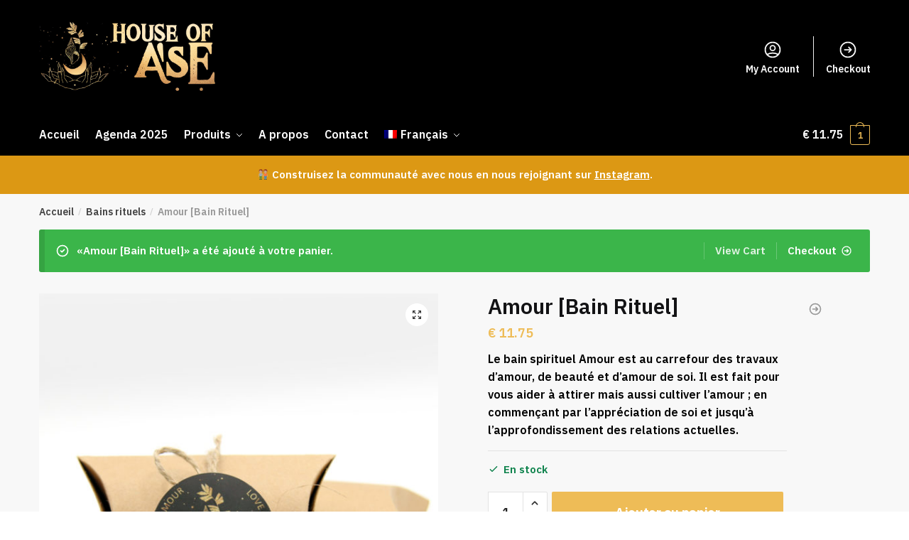

--- FILE ---
content_type: text/html; charset=UTF-8
request_url: https://www.houseofase.com/produit/bain-rituel-amour?add-to-cart=613
body_size: 30017
content:
<!doctype html>
<html lang="fr-FR">
<head>
<meta charset="UTF-8">
<meta name="viewport" content="height=device-height, width=device-width, initial-scale=1, maximum-scale=1">
<link rel="profile" href="https://gmpg.org/xfn/11">
<link rel="pingback" href="https://www.houseofase.com/xmlrpc.php">

<meta name='robots' content='max-image-preview:large' />
<link rel="alternate" hreflang="fr" href="https://www.houseofase.com/produit/bain-rituel-amour" />
<link rel="alternate" hreflang="en" href="https://www.houseofase.com/en/product/love-spiritual-bath/" />
<link rel="alternate" hreflang="gp" href="https://www.houseofase.com/gp/pwodui/ben-espirityel-lanmou/" />
<link rel="alternate" hreflang="x-default" href="https://www.houseofase.com/produit/bain-rituel-amour" />
<script>window._wca = window._wca || [];</script>

	<!-- This site is optimized with the Yoast SEO plugin v15.5 - https://yoast.com/wordpress/plugins/seo/ -->
	<title>Amour &amp; Attirance Bain Spirituel | Beauté, amour de soi et romance</title>
	<meta name="description" content="Un bain fait pour vous aider à attirer et à cultiver l&#039;amour, y compris l&#039;appréciation de soi et l&#039;approfondissement des relations actuelles." />
	<meta name="robots" content="index, follow, max-snippet:-1, max-image-preview:large, max-video-preview:-1" />
	<link rel="canonical" href="https://www.houseofase.com/produit/bain-rituel-amour" />
	<meta property="og:locale" content="fr_FR" />
	<meta property="og:type" content="article" />
	<meta property="og:title" content="Amour &amp; Attirance Bain Spirituel | Beauté, amour de soi et romance" />
	<meta property="og:description" content="Un bain fait pour vous aider à attirer et à cultiver l&#039;amour, y compris l&#039;appréciation de soi et l&#039;approfondissement des relations actuelles." />
	<meta property="og:url" content="https://www.houseofase.com/produit/bain-rituel-amour" />
	<meta property="og:site_name" content="House of Àṣẹ" />
	<meta property="article:modified_time" content="2026-01-20T17:04:03+00:00" />
	<meta property="og:image" content="https://www.houseofase.com/wp-content/uploads/2021/01/product-img-main-love-01.jpg" />
	<meta property="og:image:width" content="1280" />
	<meta property="og:image:height" content="1500" />
	<meta name="twitter:card" content="summary_large_image" />
	<meta name="twitter:label1" content="Durée de lecture est.">
	<meta name="twitter:data1" content="3 minutes">
	<script type="application/ld+json" class="yoast-schema-graph">{"@context":"https://schema.org","@graph":[{"@type":"Organization","@id":"https://www.houseofase.com/#organization","name":"House of \u00c0\u1e63\u1eb9","url":"https://www.houseofase.com/","sameAs":["https://www.instagram.com/AfroKalina"],"logo":{"@type":"ImageObject","@id":"https://www.houseofase.com/#logo","inLanguage":"fr-FR","url":"","caption":"House of \u00c0\u1e63\u1eb9"},"image":{"@id":"https://www.houseofase.com/#logo"}},{"@type":"WebSite","@id":"https://www.houseofase.com/#website","url":"https://www.houseofase.com/","name":"House of \u00c0\u1e63\u1eb9","description":"Afro-Kalina &amp; Caribbean Traditions","publisher":{"@id":"https://www.houseofase.com/#organization"},"potentialAction":[{"@type":"SearchAction","target":"https://www.houseofase.com/?s={search_term_string}","query-input":"required name=search_term_string"}],"inLanguage":"fr-FR"},{"@type":"ImageObject","@id":"https://www.houseofase.com/produit/bain-rituel-amour#primaryimage","inLanguage":"fr-FR","url":"https://www.houseofase.com/wp-content/uploads/2021/01/product-img-main-love-01.jpg","width":1280,"height":1500},{"@type":"WebPage","@id":"https://www.houseofase.com/produit/bain-rituel-amour#webpage","url":"https://www.houseofase.com/produit/bain-rituel-amour","name":"Amour & Attirance Bain Spirituel | Beaut\u00e9, amour de soi et romance","isPartOf":{"@id":"https://www.houseofase.com/#website"},"primaryImageOfPage":{"@id":"https://www.houseofase.com/produit/bain-rituel-amour#primaryimage"},"datePublished":"2021-01-01T09:10:05+00:00","dateModified":"2026-01-20T17:04:03+00:00","description":"Un bain fait pour vous aider \u00e0 attirer et \u00e0 cultiver l'amour, y compris l'appr\u00e9ciation de soi et l'approfondissement des relations actuelles.","inLanguage":"fr-FR","potentialAction":[{"@type":"ReadAction","target":["https://www.houseofase.com/produit/bain-rituel-amour"]}]}]}</script>
	<!-- / Yoast SEO plugin. -->


<link rel='dns-prefetch' href='//stats.wp.com' />
<link rel='dns-prefetch' href='//ajax.googleapis.com' />
<link href='https://fonts.gstatic.com' crossorigin rel='preconnect' />
<link rel="alternate" type="application/rss+xml" title="House of Àṣẹ &raquo; Flux" href="https://www.houseofase.com/feed/" />
<link rel="alternate" type="application/rss+xml" title="House of Àṣẹ &raquo; Flux des commentaires" href="https://www.houseofase.com/comments/feed/" />
<link rel="alternate" type="application/rss+xml" title="House of Àṣẹ &raquo; Amour [Bain Rituel] Flux des commentaires" href="https://www.houseofase.com/produit/bain-rituel-amour/feed/" />
<script type="text/javascript">
/* <![CDATA[ */
window._wpemojiSettings = {"baseUrl":"https:\/\/s.w.org\/images\/core\/emoji\/14.0.0\/72x72\/","ext":".png","svgUrl":"https:\/\/s.w.org\/images\/core\/emoji\/14.0.0\/svg\/","svgExt":".svg","source":{"concatemoji":"https:\/\/www.houseofase.com\/wp-includes\/js\/wp-emoji-release.min.js?ver=6.4.7"}};
/*! This file is auto-generated */
!function(i,n){var o,s,e;function c(e){try{var t={supportTests:e,timestamp:(new Date).valueOf()};sessionStorage.setItem(o,JSON.stringify(t))}catch(e){}}function p(e,t,n){e.clearRect(0,0,e.canvas.width,e.canvas.height),e.fillText(t,0,0);var t=new Uint32Array(e.getImageData(0,0,e.canvas.width,e.canvas.height).data),r=(e.clearRect(0,0,e.canvas.width,e.canvas.height),e.fillText(n,0,0),new Uint32Array(e.getImageData(0,0,e.canvas.width,e.canvas.height).data));return t.every(function(e,t){return e===r[t]})}function u(e,t,n){switch(t){case"flag":return n(e,"\ud83c\udff3\ufe0f\u200d\u26a7\ufe0f","\ud83c\udff3\ufe0f\u200b\u26a7\ufe0f")?!1:!n(e,"\ud83c\uddfa\ud83c\uddf3","\ud83c\uddfa\u200b\ud83c\uddf3")&&!n(e,"\ud83c\udff4\udb40\udc67\udb40\udc62\udb40\udc65\udb40\udc6e\udb40\udc67\udb40\udc7f","\ud83c\udff4\u200b\udb40\udc67\u200b\udb40\udc62\u200b\udb40\udc65\u200b\udb40\udc6e\u200b\udb40\udc67\u200b\udb40\udc7f");case"emoji":return!n(e,"\ud83e\udef1\ud83c\udffb\u200d\ud83e\udef2\ud83c\udfff","\ud83e\udef1\ud83c\udffb\u200b\ud83e\udef2\ud83c\udfff")}return!1}function f(e,t,n){var r="undefined"!=typeof WorkerGlobalScope&&self instanceof WorkerGlobalScope?new OffscreenCanvas(300,150):i.createElement("canvas"),a=r.getContext("2d",{willReadFrequently:!0}),o=(a.textBaseline="top",a.font="600 32px Arial",{});return e.forEach(function(e){o[e]=t(a,e,n)}),o}function t(e){var t=i.createElement("script");t.src=e,t.defer=!0,i.head.appendChild(t)}"undefined"!=typeof Promise&&(o="wpEmojiSettingsSupports",s=["flag","emoji"],n.supports={everything:!0,everythingExceptFlag:!0},e=new Promise(function(e){i.addEventListener("DOMContentLoaded",e,{once:!0})}),new Promise(function(t){var n=function(){try{var e=JSON.parse(sessionStorage.getItem(o));if("object"==typeof e&&"number"==typeof e.timestamp&&(new Date).valueOf()<e.timestamp+604800&&"object"==typeof e.supportTests)return e.supportTests}catch(e){}return null}();if(!n){if("undefined"!=typeof Worker&&"undefined"!=typeof OffscreenCanvas&&"undefined"!=typeof URL&&URL.createObjectURL&&"undefined"!=typeof Blob)try{var e="postMessage("+f.toString()+"("+[JSON.stringify(s),u.toString(),p.toString()].join(",")+"));",r=new Blob([e],{type:"text/javascript"}),a=new Worker(URL.createObjectURL(r),{name:"wpTestEmojiSupports"});return void(a.onmessage=function(e){c(n=e.data),a.terminate(),t(n)})}catch(e){}c(n=f(s,u,p))}t(n)}).then(function(e){for(var t in e)n.supports[t]=e[t],n.supports.everything=n.supports.everything&&n.supports[t],"flag"!==t&&(n.supports.everythingExceptFlag=n.supports.everythingExceptFlag&&n.supports[t]);n.supports.everythingExceptFlag=n.supports.everythingExceptFlag&&!n.supports.flag,n.DOMReady=!1,n.readyCallback=function(){n.DOMReady=!0}}).then(function(){return e}).then(function(){var e;n.supports.everything||(n.readyCallback(),(e=n.source||{}).concatemoji?t(e.concatemoji):e.wpemoji&&e.twemoji&&(t(e.twemoji),t(e.wpemoji)))}))}((window,document),window._wpemojiSettings);
/* ]]> */
</script>
<link rel='stylesheet' id='plugin_name-admin-ui-css-css' href='https://ajax.googleapis.com/ajax/libs/jqueryui/1.13.2/themes/smoothness/jquery-ui.css?ver=4.6.4' type='text/css' media='' />
<link rel='stylesheet' id='tooltipster-css-css' href='https://www.houseofase.com/wp-content/plugins/arscode-ninja-popups-4.6.4/tooltipster/tooltipster.bundle.min.css?ver=6.4.7' type='text/css' media='all' />
<link rel='stylesheet' id='tooltipster-css-theme-css' href='https://www.houseofase.com/wp-content/plugins/arscode-ninja-popups-4.6.4/tooltipster/plugins/tooltipster/sideTip/themes/tooltipster-sideTip-light.min.css?ver=6.4.7' type='text/css' media='all' />
<link rel='stylesheet' id='material-design-css-css' href='https://www.houseofase.com/wp-content/plugins/arscode-ninja-popups-4.6.4/themes/jquery.material.form.css?ver=6.4.7' type='text/css' media='all' />
<link rel='stylesheet' id='jquery-intl-phone-input-css-css' href='https://www.houseofase.com/wp-content/plugins/arscode-ninja-popups-4.6.4/assets/vendor/intl-tel-input/css/intlTelInput.min.css?ver=6.4.7' type='text/css' media='all' />
<link rel='stylesheet' id='snp_styles_reset-css' href='https://www.houseofase.com/wp-content/plugins/arscode-ninja-popups-4.6.4/themes/reset.min.css?ver=6.4.7' type='text/css' media='all' />
<link rel='stylesheet' id='snp_styles_builder-css' href='https://www.houseofase.com/wp-content/plugins/arscode-ninja-popups-4.6.4/themes/builder/style.css?ver=6.4.7' type='text/css' media='all' />
<style id='wp-emoji-styles-inline-css' type='text/css'>

	img.wp-smiley, img.emoji {
		display: inline !important;
		border: none !important;
		box-shadow: none !important;
		height: 1em !important;
		width: 1em !important;
		margin: 0 0.07em !important;
		vertical-align: -0.1em !important;
		background: none !important;
		padding: 0 !important;
	}
</style>
<link rel='stylesheet' id='wp-block-library-css' href='https://www.houseofase.com/wp-includes/css/dist/block-library/style.min.css?ver=6.4.7' type='text/css' media='all' />
<style id='wp-block-library-inline-css' type='text/css'>
.has-text-align-justify{text-align:justify;}
</style>
<link rel='stylesheet' id='mediaelement-css' href='https://www.houseofase.com/wp-includes/js/mediaelement/mediaelementplayer-legacy.min.css?ver=4.2.17' type='text/css' media='all' />
<link rel='stylesheet' id='wp-mediaelement-css' href='https://www.houseofase.com/wp-includes/js/mediaelement/wp-mediaelement.min.css?ver=6.4.7' type='text/css' media='all' />
<style id='classic-theme-styles-inline-css' type='text/css'>
/*! This file is auto-generated */
.wp-block-button__link{color:#fff;background-color:#32373c;border-radius:9999px;box-shadow:none;text-decoration:none;padding:calc(.667em + 2px) calc(1.333em + 2px);font-size:1.125em}.wp-block-file__button{background:#32373c;color:#fff;text-decoration:none}
</style>
<style id='global-styles-inline-css' type='text/css'>
body{--wp--preset--color--black: #000000;--wp--preset--color--cyan-bluish-gray: #abb8c3;--wp--preset--color--white: #ffffff;--wp--preset--color--pale-pink: #f78da7;--wp--preset--color--vivid-red: #cf2e2e;--wp--preset--color--luminous-vivid-orange: #ff6900;--wp--preset--color--luminous-vivid-amber: #fcb900;--wp--preset--color--light-green-cyan: #7bdcb5;--wp--preset--color--vivid-green-cyan: #00d084;--wp--preset--color--pale-cyan-blue: #8ed1fc;--wp--preset--color--vivid-cyan-blue: #0693e3;--wp--preset--color--vivid-purple: #9b51e0;--wp--preset--gradient--vivid-cyan-blue-to-vivid-purple: linear-gradient(135deg,rgba(6,147,227,1) 0%,rgb(155,81,224) 100%);--wp--preset--gradient--light-green-cyan-to-vivid-green-cyan: linear-gradient(135deg,rgb(122,220,180) 0%,rgb(0,208,130) 100%);--wp--preset--gradient--luminous-vivid-amber-to-luminous-vivid-orange: linear-gradient(135deg,rgba(252,185,0,1) 0%,rgba(255,105,0,1) 100%);--wp--preset--gradient--luminous-vivid-orange-to-vivid-red: linear-gradient(135deg,rgba(255,105,0,1) 0%,rgb(207,46,46) 100%);--wp--preset--gradient--very-light-gray-to-cyan-bluish-gray: linear-gradient(135deg,rgb(238,238,238) 0%,rgb(169,184,195) 100%);--wp--preset--gradient--cool-to-warm-spectrum: linear-gradient(135deg,rgb(74,234,220) 0%,rgb(151,120,209) 20%,rgb(207,42,186) 40%,rgb(238,44,130) 60%,rgb(251,105,98) 80%,rgb(254,248,76) 100%);--wp--preset--gradient--blush-light-purple: linear-gradient(135deg,rgb(255,206,236) 0%,rgb(152,150,240) 100%);--wp--preset--gradient--blush-bordeaux: linear-gradient(135deg,rgb(254,205,165) 0%,rgb(254,45,45) 50%,rgb(107,0,62) 100%);--wp--preset--gradient--luminous-dusk: linear-gradient(135deg,rgb(255,203,112) 0%,rgb(199,81,192) 50%,rgb(65,88,208) 100%);--wp--preset--gradient--pale-ocean: linear-gradient(135deg,rgb(255,245,203) 0%,rgb(182,227,212) 50%,rgb(51,167,181) 100%);--wp--preset--gradient--electric-grass: linear-gradient(135deg,rgb(202,248,128) 0%,rgb(113,206,126) 100%);--wp--preset--gradient--midnight: linear-gradient(135deg,rgb(2,3,129) 0%,rgb(40,116,252) 100%);--wp--preset--font-size--small: 13px;--wp--preset--font-size--medium: 20px;--wp--preset--font-size--large: 36px;--wp--preset--font-size--x-large: 42px;--wp--preset--spacing--20: 0.44rem;--wp--preset--spacing--30: 0.67rem;--wp--preset--spacing--40: 1rem;--wp--preset--spacing--50: 1.5rem;--wp--preset--spacing--60: 2.25rem;--wp--preset--spacing--70: 3.38rem;--wp--preset--spacing--80: 5.06rem;--wp--preset--shadow--natural: 6px 6px 9px rgba(0, 0, 0, 0.2);--wp--preset--shadow--deep: 12px 12px 50px rgba(0, 0, 0, 0.4);--wp--preset--shadow--sharp: 6px 6px 0px rgba(0, 0, 0, 0.2);--wp--preset--shadow--outlined: 6px 6px 0px -3px rgba(255, 255, 255, 1), 6px 6px rgba(0, 0, 0, 1);--wp--preset--shadow--crisp: 6px 6px 0px rgba(0, 0, 0, 1);}:where(.is-layout-flex){gap: 0.5em;}:where(.is-layout-grid){gap: 0.5em;}body .is-layout-flow > .alignleft{float: left;margin-inline-start: 0;margin-inline-end: 2em;}body .is-layout-flow > .alignright{float: right;margin-inline-start: 2em;margin-inline-end: 0;}body .is-layout-flow > .aligncenter{margin-left: auto !important;margin-right: auto !important;}body .is-layout-constrained > .alignleft{float: left;margin-inline-start: 0;margin-inline-end: 2em;}body .is-layout-constrained > .alignright{float: right;margin-inline-start: 2em;margin-inline-end: 0;}body .is-layout-constrained > .aligncenter{margin-left: auto !important;margin-right: auto !important;}body .is-layout-constrained > :where(:not(.alignleft):not(.alignright):not(.alignfull)){max-width: var(--wp--style--global--content-size);margin-left: auto !important;margin-right: auto !important;}body .is-layout-constrained > .alignwide{max-width: var(--wp--style--global--wide-size);}body .is-layout-flex{display: flex;}body .is-layout-flex{flex-wrap: wrap;align-items: center;}body .is-layout-flex > *{margin: 0;}body .is-layout-grid{display: grid;}body .is-layout-grid > *{margin: 0;}:where(.wp-block-columns.is-layout-flex){gap: 2em;}:where(.wp-block-columns.is-layout-grid){gap: 2em;}:where(.wp-block-post-template.is-layout-flex){gap: 1.25em;}:where(.wp-block-post-template.is-layout-grid){gap: 1.25em;}.has-black-color{color: var(--wp--preset--color--black) !important;}.has-cyan-bluish-gray-color{color: var(--wp--preset--color--cyan-bluish-gray) !important;}.has-white-color{color: var(--wp--preset--color--white) !important;}.has-pale-pink-color{color: var(--wp--preset--color--pale-pink) !important;}.has-vivid-red-color{color: var(--wp--preset--color--vivid-red) !important;}.has-luminous-vivid-orange-color{color: var(--wp--preset--color--luminous-vivid-orange) !important;}.has-luminous-vivid-amber-color{color: var(--wp--preset--color--luminous-vivid-amber) !important;}.has-light-green-cyan-color{color: var(--wp--preset--color--light-green-cyan) !important;}.has-vivid-green-cyan-color{color: var(--wp--preset--color--vivid-green-cyan) !important;}.has-pale-cyan-blue-color{color: var(--wp--preset--color--pale-cyan-blue) !important;}.has-vivid-cyan-blue-color{color: var(--wp--preset--color--vivid-cyan-blue) !important;}.has-vivid-purple-color{color: var(--wp--preset--color--vivid-purple) !important;}.has-black-background-color{background-color: var(--wp--preset--color--black) !important;}.has-cyan-bluish-gray-background-color{background-color: var(--wp--preset--color--cyan-bluish-gray) !important;}.has-white-background-color{background-color: var(--wp--preset--color--white) !important;}.has-pale-pink-background-color{background-color: var(--wp--preset--color--pale-pink) !important;}.has-vivid-red-background-color{background-color: var(--wp--preset--color--vivid-red) !important;}.has-luminous-vivid-orange-background-color{background-color: var(--wp--preset--color--luminous-vivid-orange) !important;}.has-luminous-vivid-amber-background-color{background-color: var(--wp--preset--color--luminous-vivid-amber) !important;}.has-light-green-cyan-background-color{background-color: var(--wp--preset--color--light-green-cyan) !important;}.has-vivid-green-cyan-background-color{background-color: var(--wp--preset--color--vivid-green-cyan) !important;}.has-pale-cyan-blue-background-color{background-color: var(--wp--preset--color--pale-cyan-blue) !important;}.has-vivid-cyan-blue-background-color{background-color: var(--wp--preset--color--vivid-cyan-blue) !important;}.has-vivid-purple-background-color{background-color: var(--wp--preset--color--vivid-purple) !important;}.has-black-border-color{border-color: var(--wp--preset--color--black) !important;}.has-cyan-bluish-gray-border-color{border-color: var(--wp--preset--color--cyan-bluish-gray) !important;}.has-white-border-color{border-color: var(--wp--preset--color--white) !important;}.has-pale-pink-border-color{border-color: var(--wp--preset--color--pale-pink) !important;}.has-vivid-red-border-color{border-color: var(--wp--preset--color--vivid-red) !important;}.has-luminous-vivid-orange-border-color{border-color: var(--wp--preset--color--luminous-vivid-orange) !important;}.has-luminous-vivid-amber-border-color{border-color: var(--wp--preset--color--luminous-vivid-amber) !important;}.has-light-green-cyan-border-color{border-color: var(--wp--preset--color--light-green-cyan) !important;}.has-vivid-green-cyan-border-color{border-color: var(--wp--preset--color--vivid-green-cyan) !important;}.has-pale-cyan-blue-border-color{border-color: var(--wp--preset--color--pale-cyan-blue) !important;}.has-vivid-cyan-blue-border-color{border-color: var(--wp--preset--color--vivid-cyan-blue) !important;}.has-vivid-purple-border-color{border-color: var(--wp--preset--color--vivid-purple) !important;}.has-vivid-cyan-blue-to-vivid-purple-gradient-background{background: var(--wp--preset--gradient--vivid-cyan-blue-to-vivid-purple) !important;}.has-light-green-cyan-to-vivid-green-cyan-gradient-background{background: var(--wp--preset--gradient--light-green-cyan-to-vivid-green-cyan) !important;}.has-luminous-vivid-amber-to-luminous-vivid-orange-gradient-background{background: var(--wp--preset--gradient--luminous-vivid-amber-to-luminous-vivid-orange) !important;}.has-luminous-vivid-orange-to-vivid-red-gradient-background{background: var(--wp--preset--gradient--luminous-vivid-orange-to-vivid-red) !important;}.has-very-light-gray-to-cyan-bluish-gray-gradient-background{background: var(--wp--preset--gradient--very-light-gray-to-cyan-bluish-gray) !important;}.has-cool-to-warm-spectrum-gradient-background{background: var(--wp--preset--gradient--cool-to-warm-spectrum) !important;}.has-blush-light-purple-gradient-background{background: var(--wp--preset--gradient--blush-light-purple) !important;}.has-blush-bordeaux-gradient-background{background: var(--wp--preset--gradient--blush-bordeaux) !important;}.has-luminous-dusk-gradient-background{background: var(--wp--preset--gradient--luminous-dusk) !important;}.has-pale-ocean-gradient-background{background: var(--wp--preset--gradient--pale-ocean) !important;}.has-electric-grass-gradient-background{background: var(--wp--preset--gradient--electric-grass) !important;}.has-midnight-gradient-background{background: var(--wp--preset--gradient--midnight) !important;}.has-small-font-size{font-size: var(--wp--preset--font-size--small) !important;}.has-medium-font-size{font-size: var(--wp--preset--font-size--medium) !important;}.has-large-font-size{font-size: var(--wp--preset--font-size--large) !important;}.has-x-large-font-size{font-size: var(--wp--preset--font-size--x-large) !important;}
.wp-block-navigation a:where(:not(.wp-element-button)){color: inherit;}
:where(.wp-block-post-template.is-layout-flex){gap: 1.25em;}:where(.wp-block-post-template.is-layout-grid){gap: 1.25em;}
:where(.wp-block-columns.is-layout-flex){gap: 2em;}:where(.wp-block-columns.is-layout-grid){gap: 2em;}
.wp-block-pullquote{font-size: 1.5em;line-height: 1.6;}
</style>
<link rel='stylesheet' id='wpml-blocks-css' href='https://www.houseofase.com/wp-content/plugins/sitepress-multilingual-cms/dist/css/blocks/styles.css?ver=4.6.7' type='text/css' media='all' />
<link rel='stylesheet' id='contact-form-7-css' href='https://www.houseofase.com/wp-content/plugins/contact-form-7/includes/css/styles.css?ver=5.4' type='text/css' media='all' />
<link rel='stylesheet' id='rs-plugin-settings-css' href='https://www.houseofase.com/wp-content/plugins/revslider/public/assets/css/rs6.css?ver=6.2.23' type='text/css' media='all' />
<style id='rs-plugin-settings-inline-css' type='text/css'>
#rs-demo-id {}
</style>
<link rel='stylesheet' id='wcml-dropdown-0-css' href='//www.houseofase.com/wp-content/plugins/woocommerce-multilingual/templates/currency-switchers/legacy-dropdown/style.css?ver=5.2.1' type='text/css' media='all' />
<link rel='stylesheet' id='photoswipe-css' href='https://www.houseofase.com/wp-content/plugins/woocommerce/assets/css/photoswipe/photoswipe.min.css?ver=8.2.4' type='text/css' media='all' />
<link rel='stylesheet' id='photoswipe-default-skin-css' href='https://www.houseofase.com/wp-content/plugins/woocommerce/assets/css/photoswipe/default-skin/default-skin.min.css?ver=8.2.4' type='text/css' media='all' />
<style id='woocommerce-inline-inline-css' type='text/css'>
.woocommerce form .form-row .required { visibility: visible; }
</style>
<link rel='stylesheet' id='wpml-menu-item-0-css' href='https://www.houseofase.com/wp-content/plugins/sitepress-multilingual-cms/templates/language-switchers/menu-item/style.min.css?ver=1' type='text/css' media='all' />
<link rel='stylesheet' id='bw_mapbox_gl-css' href='https://www.houseofase.com/wp-content/plugins/boxtal-connect/Boxtal/BoxtalConnectWoocommerce/assets/css/mapbox-gl.css?ver=1.2.4' type='text/css' media='all' />
<link rel='stylesheet' id='bw_parcel_point-css' href='https://www.houseofase.com/wp-content/plugins/boxtal-connect/Boxtal/BoxtalConnectWoocommerce/assets/css/parcel-point.css?ver=1.2.4' type='text/css' media='all' />
<link rel='stylesheet' id='stripe_styles-css' href='https://www.houseofase.com/wp-content/plugins/woocommerce-gateway-stripe/assets/css/stripe-styles.css?ver=4.8.1' type='text/css' media='all' />
<link rel='stylesheet' id='cms-navigation-style-base-css' href='https://www.houseofase.com/wp-content/plugins/wpml-cms-nav/res/css/cms-navigation-base.css?ver=1.5.5' type='text/css' media='screen' />
<link rel='stylesheet' id='cms-navigation-style-css' href='https://www.houseofase.com/wp-content/plugins/wpml-cms-nav/res/css/cms-navigation.css?ver=1.5.5' type='text/css' media='screen' />
<link rel='stylesheet' id='shoptimizer-style-css' href='https://www.houseofase.com/wp-content/themes/shoptimizer/style.css?ver=6.4.7' type='text/css' media='all' />
<link rel='stylesheet' id='shoptimizer-main-min-css' href='https://www.houseofase.com/wp-content/themes/shoptimizer/assets/css/main/main.min.css?ver=2.2.9' type='text/css' media='all' />
<link rel='stylesheet' id='shoptimizer-product-min-css' href='https://www.houseofase.com/wp-content/themes/shoptimizer/assets/css/main/product.min.css?ver=2.2.9' type='text/css' media='all' />
<link rel='stylesheet' id='shoptimizer-comments-min-css' href='https://www.houseofase.com/wp-content/themes/shoptimizer/assets/css/main/comments.min.css?ver=2.2.9' type='text/css' media='all' />
<link rel='stylesheet' id='shoptimizer-rivolicons-css' href='https://www.houseofase.com/wp-content/themes/shoptimizer/assets/css/base/rivolicons.css?ver=2.2.9' type='text/css' media='all' />
<link rel='stylesheet' id='js_composer_front-css' href='https://www.houseofase.com/wp-content/plugins/js_composer/assets/css/js_composer.min.css?ver=6.4.0' type='text/css' media='all' />
<link rel='stylesheet' id='shoptimizer-woocommerce-min-css' href='https://www.houseofase.com/wp-content/themes/shoptimizer/assets/css/main/woocommerce.min.css?ver=2.2.9' type='text/css' media='all' />
<link rel='stylesheet' id='jetpack_css-css' href='https://www.houseofase.com/wp-content/plugins/jetpack/css/jetpack.css?ver=12.8.2' type='text/css' media='all' />
<script type="text/javascript" src="https://www.houseofase.com/wp-includes/js/jquery/jquery.min.js?ver=3.7.1" id="jquery-core-js"></script>
<script type="text/javascript" src="https://www.houseofase.com/wp-includes/js/jquery/jquery-migrate.min.js?ver=3.4.1" id="jquery-migrate-js"></script>
<script type="text/javascript" id="wpml-cookie-js-extra">
/* <![CDATA[ */
var wpml_cookies = {"wp-wpml_current_language":{"value":"fr","expires":1,"path":"\/"}};
var wpml_cookies = {"wp-wpml_current_language":{"value":"fr","expires":1,"path":"\/"}};
/* ]]> */
</script>
<script type="text/javascript" src="https://www.houseofase.com/wp-content/plugins/sitepress-multilingual-cms/res/js/cookies/language-cookie.js?ver=4.6.7" id="wpml-cookie-js"></script>
<script type="text/javascript" src="https://www.houseofase.com/wp-content/plugins/revslider/public/assets/js/rbtools.min.js?ver=6.2.23" id="tp-tools-js"></script>
<script type="text/javascript" src="https://www.houseofase.com/wp-content/plugins/revslider/public/assets/js/rs6.min.js?ver=6.2.23" id="revmin-js"></script>
<script type="text/javascript" src="https://www.houseofase.com/wp-content/plugins/woocommerce/assets/js/jquery-blockui/jquery.blockUI.min.js?ver=2.7.0-wc.8.2.4" id="jquery-blockui-js"></script>
<script type="text/javascript" id="wc-add-to-cart-js-extra">
/* <![CDATA[ */
var wc_add_to_cart_params = {"ajax_url":"\/wp-admin\/admin-ajax.php","wc_ajax_url":"\/?wc-ajax=%%endpoint%%","i18n_view_cart":"Voir le panier","cart_url":"https:\/\/www.houseofase.com\/panier\/","is_cart":"","cart_redirect_after_add":"no"};
/* ]]> */
</script>
<script type="text/javascript" src="https://www.houseofase.com/wp-content/plugins/woocommerce/assets/js/frontend/add-to-cart.min.js?ver=8.2.4" id="wc-add-to-cart-js"></script>
<script type="text/javascript" src="https://www.houseofase.com/wp-content/plugins/js_composer/assets/js/vendors/woocommerce-add-to-cart.js?ver=6.4.0" id="vc_woocommerce-add-to-cart-js-js"></script>
<script type="text/javascript" id="woocommerce-tokenization-form-js-extra">
/* <![CDATA[ */
var wc_tokenization_form_params = {"is_registration_required":"","is_logged_in":""};
var wc_tokenization_form_params = {"is_registration_required":"","is_logged_in":""};
/* ]]> */
</script>
<script type="text/javascript" src="https://www.houseofase.com/wp-content/plugins/woocommerce/assets/js/frontend/tokenization-form.min.js?ver=8.2.4" id="woocommerce-tokenization-form-js"></script>
<script defer type="text/javascript" src="https://stats.wp.com/s-202605.js" id="woocommerce-analytics-js"></script>
<script type="text/javascript" id="shoptimizer-ajax-script-js-extra">
/* <![CDATA[ */
var shoptimizer_ajax_obj = {"ajaxurl":"https:\/\/www.houseofase.com\/wp-admin\/admin-ajax.php","nonce":"bcad69a61c"};
/* ]]> */
</script>
<script type="text/javascript" src="https://www.houseofase.com/wp-content/themes/shoptimizer/assets/js/single-product-ajax.js?ver=6.4.7" id="shoptimizer-ajax-script-js"></script>
<link rel="https://api.w.org/" href="https://www.houseofase.com/wp-json/" /><link rel="alternate" type="application/json" href="https://www.houseofase.com/wp-json/wp/v2/product/613" /><link rel="EditURI" type="application/rsd+xml" title="RSD" href="https://www.houseofase.com/xmlrpc.php?rsd" />
<meta name="generator" content="WordPress 6.4.7" />
<meta name="generator" content="WooCommerce 8.2.4" />
<link rel='shortlink' href='https://www.houseofase.com/?p=613' />
<link rel="alternate" type="application/json+oembed" href="https://www.houseofase.com/wp-json/oembed/1.0/embed?url=https%3A%2F%2Fwww.houseofase.com%2Fproduit%2Fbain-rituel-amour" />
<link rel="alternate" type="text/xml+oembed" href="https://www.houseofase.com/wp-json/oembed/1.0/embed?url=https%3A%2F%2Fwww.houseofase.com%2Fproduit%2Fbain-rituel-amour&#038;format=xml" />
<meta name="generator" content="WPML ver:4.6.7 stt:66,1,4;" />
<!-- Facebook Pixel Code -->
<script>
!function(f,b,e,v,n,t,s)
{if(f.fbq)return;n=f.fbq=function(){n.callMethod?
n.callMethod.apply(n,arguments):n.queue.push(arguments)};
if(!f._fbq)f._fbq=n;n.push=n;n.loaded=!0;n.version='2.0';
n.queue=[];t=b.createElement(e);t.async=!0;
t.src=v;s=b.getElementsByTagName(e)[0];
s.parentNode.insertBefore(t,s)}(window, document,'script',
'https://connect.facebook.net/en_US/fbevents.js');
fbq('init', '747324512841109');
fbq('track', 'PageView');
</script>
<noscript><img height="1" width="1" style="display:none"
src="https://www.facebook.com/tr?id=747324512841109&ev=PageView&noscript=1"
/></noscript>
<!-- End Facebook Pixel Code -->
<meta name="facebook-domain-verification" content="o0kobpdf3d9lthhrnsoa843zphyhm0" />

<!-- Global site tag (gtag.js) - Google Analytics -->
<script async src="https://www.googletagmanager.com/gtag/js?id=G-97YKG3J20W"></script>
<script>
  window.dataLayer = window.dataLayer || [];
  function gtag(){dataLayer.push(arguments);}
  gtag('js', new Date());

  gtag('config', 'G-97YKG3J20W');
</script>

<!-- Global site tag (gtag.js) - Google Analytics OLD -->
<script async src="https://www.googletagmanager.com/gtag/js?id=G-6GZEXNNZ2K"></script>
<script>
  window.dataLayer = window.dataLayer || [];
  function gtag(){dataLayer.push(arguments);}
  gtag('js', new Date());

  gtag('config', 'G-6GZEXNNZ2K');
</script>
	<style>img#wpstats{display:none}</style>
				<link rel="preload" href="https://www.houseofase.com/wp-content/themes/shoptimizer/assets/fonts/Rivolicons-Free.woff2?-uew922" as="font" type="font/woff2" crossorigin="anonymous">
	
	<noscript><style>.woocommerce-product-gallery{ opacity: 1 !important; }</style></noscript>
	<style type="text/css">.recentcomments a{display:inline !important;padding:0 !important;margin:0 !important;}</style>			<script  type="text/javascript">
				!function(f,b,e,v,n,t,s){if(f.fbq)return;n=f.fbq=function(){n.callMethod?
					n.callMethod.apply(n,arguments):n.queue.push(arguments)};if(!f._fbq)f._fbq=n;
					n.push=n;n.loaded=!0;n.version='2.0';n.queue=[];t=b.createElement(e);t.async=!0;
					t.src=v;s=b.getElementsByTagName(e)[0];s.parentNode.insertBefore(t,s)}(window,
					document,'script','https://connect.facebook.net/en_US/fbevents.js');
			</script>
			<!-- WooCommerce Facebook Integration Begin -->
			<script  type="text/javascript">

				fbq('init', '747324512841109', {}, {
    "agent": "woocommerce-8.2.4-2.3.5"
});

				fbq( 'track', 'PageView', {
    "source": "woocommerce",
    "version": "8.2.4",
    "pluginVersion": "2.3.5"
} );

				document.addEventListener( 'DOMContentLoaded', function() {
					jQuery && jQuery( function( $ ) {
						// insert placeholder for events injected when a product is added to the cart through AJAX
						$( document.body ).append( '<div class=\"wc-facebook-pixel-event-placeholder\"></div>' );
					} );
				}, false );

			</script>
			<!-- WooCommerce Facebook Integration End -->
			<meta name="generator" content="Powered by WPBakery Page Builder - drag and drop page builder for WordPress."/>
<meta name="generator" content="Powered by Slider Revolution 6.2.23 - responsive, Mobile-Friendly Slider Plugin for WordPress with comfortable drag and drop interface." />
<link rel="icon" href="https://www.houseofase.com/wp-content/uploads/2020/12/cropped-logo-icon-32x32.jpg" sizes="32x32" />
<link rel="icon" href="https://www.houseofase.com/wp-content/uploads/2020/12/cropped-logo-icon-192x192.jpg" sizes="192x192" />
<link rel="apple-touch-icon" href="https://www.houseofase.com/wp-content/uploads/2020/12/cropped-logo-icon-180x180.jpg" />
<meta name="msapplication-TileImage" content="https://www.houseofase.com/wp-content/uploads/2020/12/cropped-logo-icon-270x270.jpg" />
<script type="text/javascript">function setREVStartSize(e){
			//window.requestAnimationFrame(function() {				 
				window.RSIW = window.RSIW===undefined ? window.innerWidth : window.RSIW;	
				window.RSIH = window.RSIH===undefined ? window.innerHeight : window.RSIH;	
				try {								
					var pw = document.getElementById(e.c).parentNode.offsetWidth,
						newh;
					pw = pw===0 || isNaN(pw) ? window.RSIW : pw;
					e.tabw = e.tabw===undefined ? 0 : parseInt(e.tabw);
					e.thumbw = e.thumbw===undefined ? 0 : parseInt(e.thumbw);
					e.tabh = e.tabh===undefined ? 0 : parseInt(e.tabh);
					e.thumbh = e.thumbh===undefined ? 0 : parseInt(e.thumbh);
					e.tabhide = e.tabhide===undefined ? 0 : parseInt(e.tabhide);
					e.thumbhide = e.thumbhide===undefined ? 0 : parseInt(e.thumbhide);
					e.mh = e.mh===undefined || e.mh=="" || e.mh==="auto" ? 0 : parseInt(e.mh,0);		
					if(e.layout==="fullscreen" || e.l==="fullscreen") 						
						newh = Math.max(e.mh,window.RSIH);					
					else{					
						e.gw = Array.isArray(e.gw) ? e.gw : [e.gw];
						for (var i in e.rl) if (e.gw[i]===undefined || e.gw[i]===0) e.gw[i] = e.gw[i-1];					
						e.gh = e.el===undefined || e.el==="" || (Array.isArray(e.el) && e.el.length==0)? e.gh : e.el;
						e.gh = Array.isArray(e.gh) ? e.gh : [e.gh];
						for (var i in e.rl) if (e.gh[i]===undefined || e.gh[i]===0) e.gh[i] = e.gh[i-1];
											
						var nl = new Array(e.rl.length),
							ix = 0,						
							sl;					
						e.tabw = e.tabhide>=pw ? 0 : e.tabw;
						e.thumbw = e.thumbhide>=pw ? 0 : e.thumbw;
						e.tabh = e.tabhide>=pw ? 0 : e.tabh;
						e.thumbh = e.thumbhide>=pw ? 0 : e.thumbh;					
						for (var i in e.rl) nl[i] = e.rl[i]<window.RSIW ? 0 : e.rl[i];
						sl = nl[0];									
						for (var i in nl) if (sl>nl[i] && nl[i]>0) { sl = nl[i]; ix=i;}															
						var m = pw>(e.gw[ix]+e.tabw+e.thumbw) ? 1 : (pw-(e.tabw+e.thumbw)) / (e.gw[ix]);					
						newh =  (e.gh[ix] * m) + (e.tabh + e.thumbh);
					}				
					if(window.rs_init_css===undefined) window.rs_init_css = document.head.appendChild(document.createElement("style"));					
					document.getElementById(e.c).height = newh+"px";
					window.rs_init_css.innerHTML += "#"+e.c+"_wrapper { height: "+newh+"px }";				
				} catch(e){
					console.log("Failure at Presize of Slider:" + e)
				}					   
			//});
		  };</script>
<style id="kirki-inline-styles">.site-header .custom-logo-link img{height:99px;}.is_stuck .logo-mark{width:145px;}.is_stuck .primary-navigation.with-logo .menu-primary-menu-container{margin-left:145px;}.price ins, .summary .yith-wcwl-add-to-wishlist a:before, .commercekit-wishlist a i:before, .commercekit-wishlist-table .price, .commercekit-wishlist-table .price ins, .widget-area .widget.widget_categories a:hover, #secondary .widget ul li a:hover, #secondary.widget-area .widget li.chosen a, .widget-area .widget a:hover, #secondary .widget_recent_comments ul li a:hover, .woocommerce-pagination .page-numbers li .page-numbers.current, div.product p.price, body:not(.mobile-toggled) .main-navigation ul.menu li.full-width.menu-item-has-children ul li.highlight > a, body:not(.mobile-toggled) .main-navigation ul.menu li.full-width.menu-item-has-children ul li.highlight > a:hover, #secondary .widget ins span.amount, #secondary .widget ins span.amount span, .search-results article h2 a:hover{color:#eebc57;}.spinner > div, .widget_price_filter .ui-slider .ui-slider-range, .widget_price_filter .ui-slider .ui-slider-handle, #page .woocommerce-tabs ul.tabs li span, #secondary.widget-area .widget .tagcloud a:hover, .widget-area .widget.widget_product_tag_cloud a:hover, footer .mc4wp-form input[type="submit"], #payment .payment_methods li.woocommerce-PaymentMethod > input[type=radio]:first-child:checked + label:before, #payment .payment_methods li.wc_payment_method > input[type=radio]:first-child:checked + label:before, #shipping_method > li > input[type=radio]:first-child:checked + label:before, ul#shipping_method li:only-child label:before, .image-border .elementor-image:after, ul.products li.product .yith-wcwl-wishlistexistsbrowse a:before, ul.products li.product .yith-wcwl-wishlistaddedbrowse a:before, ul.products li.product .yith-wcwl-add-button a:before, .summary .yith-wcwl-add-to-wishlist a:before, .commercekit-wishlist a i.cg-wishlist-t:before, .commercekit-wishlist a i.cg-wishlist:before, .summary .commercekit-wishlist a i.cg-wishlist-t:before, #page .woocommerce-tabs ul.tabs li a span, .main-navigation ul li a span strong, .widget_layered_nav ul.woocommerce-widget-layered-nav-list li.chosen:before{background-color:#eebc57;}a{color:#dc9814;}a:hover{color:#111;}body{background-color:#fff;}.col-full.topbar-wrapper{background-color:#fff;border-bottom-color:#eee;}.top-bar, .top-bar a{color:#000000;}body:not(.header-4) .site-header, .header-4-container{background-color:#000000;}.fa.menu-item, .ri.menu-item{border-left-color:#ffffff;}.header-4 .search-trigger span{border-right-color:#ffffff;}.header-widget-region{background-color:#dc9814;}.header-widget-region, .header-widget-region a{color:#fff;}button, .button, .button:hover, input[type=submit], ul.products li.product .button, ul.products li.product .added_to_cart, .site .widget_shopping_cart a.button.checkout, .woocommerce #respond input#submit.alt, .main-navigation ul.menu ul li a.button, .main-navigation ul.menu ul li a.button:hover, body .main-navigation ul.menu li.menu-item-has-children.full-width > .sub-menu-wrapper li a.button:hover, .main-navigation ul.menu li.menu-item-has-children.full-width > .sub-menu-wrapper li:hover a.added_to_cart, div.wpforms-container-full .wpforms-form button[type=submit], .product .cart .single_add_to_cart_button, .woocommerce-cart p.return-to-shop a, .elementor-row .feature p a, .image-feature figcaption span{color:#fff;}.single-product div.product form.cart .button.added::before{background-color:#fff;}button, .button, input[type=submit], ul.products li.product .button, .woocommerce #respond input#submit.alt, .product .cart .single_add_to_cart_button, .widget_shopping_cart a.button.checkout, .main-navigation ul.menu li.menu-item-has-children.full-width > .sub-menu-wrapper li a.added_to_cart, div.wpforms-container-full .wpforms-form button[type=submit], ul.products li.product .added_to_cart, .woocommerce-cart p.return-to-shop a, .elementor-row .feature a, .image-feature figcaption span{background-color:#eebc57;}.widget_shopping_cart a.button.checkout{border-color:#eebc57;}button:hover, .button:hover, [type="submit"]:hover, ul.products li.product .button:hover, #place_order[type="submit"]:hover, body .woocommerce #respond input#submit.alt:hover, .product .cart .single_add_to_cart_button:hover, .main-navigation ul.menu li.menu-item-has-children.full-width > .sub-menu-wrapper li a.added_to_cart:hover, div.wpforms-container-full .wpforms-form button[type=submit]:hover, div.wpforms-container-full .wpforms-form button[type=submit]:focus, ul.products li.product .added_to_cart:hover, .widget_shopping_cart a.button.checkout:hover, .woocommerce-cart p.return-to-shop a:hover{background-color:#dc9814;}.widget_shopping_cart a.button.checkout:hover{border-color:#dc9814;}.onsale, .product-label{background-color:#3bb54a;color:#fff;}.content-area .summary .onsale{color:#3bb54a;}.summary .product-label:before, .product-details-wrapper .product-label:before{border-right-color:#3bb54a;}.entry-content .testimonial-entry-title:after, .cart-summary .widget li strong::before, p.stars.selected a.active::before, p.stars:hover a::before, p.stars.selected a:not(.active)::before{color:#ee9e13;}.star-rating > span:before{background-color:#ee9e13;}.tax-product_cat header.woocommerce-products-header, .shoptimizer-category-banner{background-color:#efeee3;}.term-description p, .term-description a, .term-description a:hover, .shoptimizer-category-banner h1, .shoptimizer-category-banner .taxonomy-description p{color:#222;}.single-product .site-content .col-full{background-color:#f8f8f8;}.call-back-feature a{background-color:#dc9814;color:#fff;}ul.checkout-bar:before, .woocommerce-checkout .checkout-bar li.active:after, ul.checkout-bar li.visited:after{background-color:#3bb54a;}.below-content .widget .ri{color:#999;}.below-content .widget svg{stroke:#999;}footer{background-color:#111;color:#ccc;}footer .widget .widget-title{color:#fff;}footer a:not(.button){color:#999;}footer a:not(.button):hover{color:#fff;}footer li a:after{border-color:#fff;}.menu-primary-menu-container > ul > li > a span:before{border-color:#eebc57;}.secondary-navigation .menu a, .ri.menu-item:before, .fa.menu-item:before{color:#f9f9f9;}.secondary-navigation .icon-wrapper svg{stroke:#f9f9f9;}.site-header-cart a.cart-contents .count, .site-header-cart a.cart-contents .count:after{border-color:#eebc57;}.site-header-cart a.cart-contents .count, .shoptimizer-cart-icon i{color:#eebc57;}.site-header-cart a.cart-contents:hover .count, .site-header-cart a.cart-contents:hover .count{background-color:#eebc57;}.site-header-cart .cart-contents{color:#fff;}body, button, input, select, textarea, h6{font-family:IBM Plex Sans;font-weight:400;}.menu-primary-menu-container > ul > li > a, .site-header-cart .cart-contents{font-family:IBM Plex Sans;font-weight:400;}.main-navigation ul.menu ul li > a, .main-navigation ul.nav-menu ul li > a{font-family:IBM Plex Sans;font-weight:400;}.main-navigation ul.menu li.menu-item-has-children.full-width > .sub-menu-wrapper li.menu-item-has-children > a, .main-navigation ul.menu li.menu-item-has-children.full-width > .sub-menu-wrapper li.heading > a{font-family:IBM Plex Sans;font-size:16px;font-weight:600;color:#111;}.entry-content{font-family:IBM Plex Sans;font-weight:400;}h1{font-family:IBM Plex Sans;font-weight:400;}h2{font-family:IBM Plex Sans;font-weight:400;}h3{font-family:IBM Plex Sans;}h4{font-family:IBM Plex Sans;}h5{font-family:IBM Plex Sans;}blockquote p{font-family:IBM Plex Sans;}.widget .widget-title, .widget .widgettitle{font-family:IBM Plex Sans;font-weight:400;}body.single-post h1{font-family:IBM Plex Sans;font-weight:400;}.term-description, .shoptimizer-category-banner .taxonomy-description{font-family:IBM Plex Sans;font-weight:400;}.content-area ul.products li.product .woocommerce-loop-product__title, .content-area ul.products li.product h2, ul.products li.product .woocommerce-loop-product__title, ul.products li.product .woocommerce-loop-product__title, .main-navigation ul.menu ul li.product .woocommerce-loop-product__title a{font-family:IBM Plex Sans;font-weight:600;}body .woocommerce #respond input#submit.alt, body .woocommerce a.button.alt, body .woocommerce button.button.alt, body .woocommerce input.button.alt, .product .cart .single_add_to_cart_button, .shoptimizer-sticky-add-to-cart__content-button a.button, .widget_shopping_cart a.button.checkout{font-family:IBM Plex Sans;font-weight:600;letter-spacing:-0.3px;text-transform:none;}.col-full, .single-product .site-content .shoptimizer-sticky-add-to-cart .col-full, body .woocommerce-message{max-width:1170px;}.product-details-wrapper, .single-product .woocommerce-Tabs-panel, .single-product .archive-header .woocommerce-breadcrumb, .related.products, .upsells.products{max-width:calc(1170px + 5.2325em);}.main-navigation ul li.menu-item-has-children.full-width .container{max-width:1170px;}.below-content .col-full, footer .col-full{max-width:calc(1170px + 40px);}#secondary{width:22%;}.content-area{width:72%;}@media (max-width: 992px){.main-header, .site-branding{height:70px;}.main-header .site-header-cart{top:calc(-14px + 70px / 2);}body.theme-shoptimizer .site-header .custom-logo-link img, body.wp-custom-logo .site-header .custom-logo-link img{height:51px;}.m-search-bh .site-search, .m-search-toggled .site-search{background-color:#000000;}.menu-toggle .bar, .site-header-cart a.cart-contents:hover .count{background-color:#ffffff;}.menu-toggle .bar-text, .menu-toggle:hover .bar-text, .site-header-cart a.cart-contents .count{color:#ffffff;}.mobile-search-toggle svg{stroke:#ffffff;}.site-header-cart a.cart-contents:hover .count{background-color:#eebc57;}.site-header-cart a.cart-contents:not(:hover) .count{color:#eebc57;}.shoptimizer-cart-icon svg{stroke:#eebc57;}.site-header .site-header-cart a.cart-contents .count, .site-header-cart a.cart-contents .count:after{border-color:#eebc57;}.col-full-nav{background-color:#000000;}.main-navigation ul li a, body .main-navigation ul.menu > li.menu-item-has-children > span.caret::after, .main-navigation .woocommerce-loop-product__title, .main-navigation ul.menu li.product, body .main-navigation ul.menu li.menu-item-has-children.full-width>.sub-menu-wrapper li h6 a, body .main-navigation ul.menu li.menu-item-has-children.full-width>.sub-menu-wrapper li h6 a:hover, .main-navigation ul.products li.product .price, body .main-navigation ul.menu li.menu-item-has-children li.menu-item-has-children span.caret, body.mobile-toggled .main-navigation ul.menu li.menu-item-has-children.full-width > .sub-menu-wrapper li p.product__categories a, body.mobile-toggled ul.products li.product p.product__categories a, body li.menu-item-product p.product__categories, body .main-navigation .price ins, .main-navigation ul.menu li.menu-item-has-children.full-width > .sub-menu-wrapper li.menu-item-has-children > a, .main-navigation ul.menu li.menu-item-has-children.full-width > .sub-menu-wrapper li.heading > a, .mobile-extra, .mobile-extra h4, .mobile-extra a{color:#f9f9f9;}.main-navigation ul.menu li.menu-item-has-children span.caret::after{background-color:#f9f9f9;}.main-navigation ul.menu > li.menu-item-has-children.dropdown-open > .sub-menu-wrapper{border-bottom-color:#eee;}}@media (min-width: 993px){.col-full-nav{background-color:#000000;}.col-full.main-header{padding-top:30px;padding-bottom:30px;}.menu-primary-menu-container > ul > li > a, .site-header-cart, .logo-mark{line-height:60px;}.site-header-cart, .menu-primary-menu-container > ul > li.menu-button{height:60px;}.menu-primary-menu-container > ul > li > a{color:#fff;}.main-navigation ul.menu > li.menu-item-has-children > a::after{background-color:#fff;}.menu-primary-menu-container > ul.menu:hover > li > a{opacity:0.65;}.main-navigation ul.menu ul.sub-menu{background-color:#fff;}.main-navigation ul.menu ul li a, .main-navigation ul.nav-menu ul li a{color:#000000;}.main-navigation ul.menu ul a:hover{color:#eebc57;}.shoptimizer-cart-icon svg{stroke:#eebc57;}.site-header-cart a.cart-contents:hover .count{color:#fff;}}@media (min-width: 770px){.single-product h1{font-family:IBM Plex Sans;font-weight:600;}}/* cyrillic-ext */
@font-face {
  font-family: 'IBM Plex Sans';
  font-style: normal;
  font-weight: 400;
  font-stretch: normal;
  font-display: swap;
  src: url(https://www.houseofase.com/wp-content/fonts/ibm-plex-sans/font) format('woff');
  unicode-range: U+0460-052F, U+1C80-1C8A, U+20B4, U+2DE0-2DFF, U+A640-A69F, U+FE2E-FE2F;
}
/* cyrillic */
@font-face {
  font-family: 'IBM Plex Sans';
  font-style: normal;
  font-weight: 400;
  font-stretch: normal;
  font-display: swap;
  src: url(https://www.houseofase.com/wp-content/fonts/ibm-plex-sans/font) format('woff');
  unicode-range: U+0301, U+0400-045F, U+0490-0491, U+04B0-04B1, U+2116;
}
/* greek */
@font-face {
  font-family: 'IBM Plex Sans';
  font-style: normal;
  font-weight: 400;
  font-stretch: normal;
  font-display: swap;
  src: url(https://www.houseofase.com/wp-content/fonts/ibm-plex-sans/font) format('woff');
  unicode-range: U+0370-0377, U+037A-037F, U+0384-038A, U+038C, U+038E-03A1, U+03A3-03FF;
}
/* vietnamese */
@font-face {
  font-family: 'IBM Plex Sans';
  font-style: normal;
  font-weight: 400;
  font-stretch: normal;
  font-display: swap;
  src: url(https://www.houseofase.com/wp-content/fonts/ibm-plex-sans/font) format('woff');
  unicode-range: U+0102-0103, U+0110-0111, U+0128-0129, U+0168-0169, U+01A0-01A1, U+01AF-01B0, U+0300-0301, U+0303-0304, U+0308-0309, U+0323, U+0329, U+1EA0-1EF9, U+20AB;
}
/* latin-ext */
@font-face {
  font-family: 'IBM Plex Sans';
  font-style: normal;
  font-weight: 400;
  font-stretch: normal;
  font-display: swap;
  src: url(https://www.houseofase.com/wp-content/fonts/ibm-plex-sans/font) format('woff');
  unicode-range: U+0100-02BA, U+02BD-02C5, U+02C7-02CC, U+02CE-02D7, U+02DD-02FF, U+0304, U+0308, U+0329, U+1D00-1DBF, U+1E00-1E9F, U+1EF2-1EFF, U+2020, U+20A0-20AB, U+20AD-20C0, U+2113, U+2C60-2C7F, U+A720-A7FF;
}
/* latin */
@font-face {
  font-family: 'IBM Plex Sans';
  font-style: normal;
  font-weight: 400;
  font-stretch: normal;
  font-display: swap;
  src: url(https://www.houseofase.com/wp-content/fonts/ibm-plex-sans/font) format('woff');
  unicode-range: U+0000-00FF, U+0131, U+0152-0153, U+02BB-02BC, U+02C6, U+02DA, U+02DC, U+0304, U+0308, U+0329, U+2000-206F, U+20AC, U+2122, U+2191, U+2193, U+2212, U+2215, U+FEFF, U+FFFD;
}
/* cyrillic-ext */
@font-face {
  font-family: 'IBM Plex Sans';
  font-style: normal;
  font-weight: 600;
  font-stretch: normal;
  font-display: swap;
  src: url(https://www.houseofase.com/wp-content/fonts/ibm-plex-sans/font) format('woff');
  unicode-range: U+0460-052F, U+1C80-1C8A, U+20B4, U+2DE0-2DFF, U+A640-A69F, U+FE2E-FE2F;
}
/* cyrillic */
@font-face {
  font-family: 'IBM Plex Sans';
  font-style: normal;
  font-weight: 600;
  font-stretch: normal;
  font-display: swap;
  src: url(https://www.houseofase.com/wp-content/fonts/ibm-plex-sans/font) format('woff');
  unicode-range: U+0301, U+0400-045F, U+0490-0491, U+04B0-04B1, U+2116;
}
/* greek */
@font-face {
  font-family: 'IBM Plex Sans';
  font-style: normal;
  font-weight: 600;
  font-stretch: normal;
  font-display: swap;
  src: url(https://www.houseofase.com/wp-content/fonts/ibm-plex-sans/font) format('woff');
  unicode-range: U+0370-0377, U+037A-037F, U+0384-038A, U+038C, U+038E-03A1, U+03A3-03FF;
}
/* vietnamese */
@font-face {
  font-family: 'IBM Plex Sans';
  font-style: normal;
  font-weight: 600;
  font-stretch: normal;
  font-display: swap;
  src: url(https://www.houseofase.com/wp-content/fonts/ibm-plex-sans/font) format('woff');
  unicode-range: U+0102-0103, U+0110-0111, U+0128-0129, U+0168-0169, U+01A0-01A1, U+01AF-01B0, U+0300-0301, U+0303-0304, U+0308-0309, U+0323, U+0329, U+1EA0-1EF9, U+20AB;
}
/* latin-ext */
@font-face {
  font-family: 'IBM Plex Sans';
  font-style: normal;
  font-weight: 600;
  font-stretch: normal;
  font-display: swap;
  src: url(https://www.houseofase.com/wp-content/fonts/ibm-plex-sans/font) format('woff');
  unicode-range: U+0100-02BA, U+02BD-02C5, U+02C7-02CC, U+02CE-02D7, U+02DD-02FF, U+0304, U+0308, U+0329, U+1D00-1DBF, U+1E00-1E9F, U+1EF2-1EFF, U+2020, U+20A0-20AB, U+20AD-20C0, U+2113, U+2C60-2C7F, U+A720-A7FF;
}
/* latin */
@font-face {
  font-family: 'IBM Plex Sans';
  font-style: normal;
  font-weight: 600;
  font-stretch: normal;
  font-display: swap;
  src: url(https://www.houseofase.com/wp-content/fonts/ibm-plex-sans/font) format('woff');
  unicode-range: U+0000-00FF, U+0131, U+0152-0153, U+02BB-02BC, U+02C6, U+02DA, U+02DC, U+0304, U+0308, U+0329, U+2000-206F, U+20AC, U+2122, U+2191, U+2193, U+2212, U+2215, U+FEFF, U+FFFD;
}</style><style type="text/css" data-type="vc_shortcodes-custom-css">.vc_custom_1612126113129{background-color: #f8f8f8 !important;}</style><noscript><style> .wpb_animate_when_almost_visible { opacity: 1; }</style></noscript>
</head>

<body class="product-template-default single single-product postid-613 wp-custom-logo theme-shoptimizer woocommerce woocommerce-page woocommerce-no-js sticky-m sticky-d sticky-b no-woocommerce-sidebar right-archives-sidebar right-page-sidebar no-post-sidebar wc-active product-align-center min-ck wpb-js-composer js-comp-ver-6.4.0 vc_responsive">



<div class="mobile-menu close-drawer"></div>
<div id="page" class="hfeed site">

			<a class="skip-link screen-reader-text" href="#site-navigation">Skip to navigation</a>
		<a class="skip-link screen-reader-text" href="#content">Skip to content</a>
				<div class="shoptimizer-mini-cart-wrap">
			<div id="ajax-loading">
				<div class="shoptimizer-loader">
					<div class="spinner">
					<div class="bounce1"></div>
					<div class="bounce2"></div>
					<div class="bounce3"></div>
					</div>
				</div>
			</div>
			<div class="cart-drawer-heading">Shopping Cart</div>
			<div class="close-drawer"></div>

			<div class="widget woocommerce widget_shopping_cart"><div class="widget_shopping_cart_content"></div></div></div>	
			
	
			
		
	<header id="masthead" class="site-header">

		<div class="menu-overlay"></div>

		<div class="main-header col-full">

					<div class="site-branding">
			<button class="menu-toggle" aria-label="Menu" aria-controls="site-navigation" aria-expanded="false">
				<span class="bar"></span><span class="bar"></span><span class="bar"></span>
								<span class="bar-text">MENU</span>
					
			</button>
			<a href="https://www.houseofase.com/" class="custom-logo-link"><img width="795" height="300" src="https://www.houseofase.com/wp-content/uploads/2021/03/cropped-logo-menu-1.jpg" class="custom-logo" alt="House of Àṣẹ" srcset="https://www.houseofase.com/wp-content/uploads/2021/03/cropped-logo-menu-1.jpg 795w, https://www.houseofase.com/wp-content/uploads/2021/03/cropped-logo-menu-1-300x113.jpg 300w, https://www.houseofase.com/wp-content/uploads/2021/03/cropped-logo-menu-1-768x290.jpg 768w, https://www.houseofase.com/wp-content/uploads/2021/03/cropped-logo-menu-1-600x226.jpg 600w, https://www.houseofase.com/wp-content/uploads/2021/03/cropped-logo-menu-1-150x57.jpg 150w, https://www.houseofase.com/wp-content/uploads/2021/03/cropped-logo-menu-1-159x60.jpg 159w, https://www.houseofase.com/wp-content/uploads/2021/03/cropped-logo-menu-1-239x90.jpg 239w" sizes="(max-width: 795px) 100vw, 795px" /></a>		</div>
						<nav class="secondary-navigation" aria-label="Secondary Navigation">
					<div class="menu-secondary-menu-import-container"><ul id="menu-secondary-menu-import" class="menu"><li id="menu-item-1235" class="menu-item menu-item-type-custom menu-item-object-custom menu-item-1235"><a href="#">My Account<div class="icon-wrapper"><svg xmlns="http://www.w3.org/2000/svg" fill="none" viewBox="0 0 24 24" stroke="currentColor">
  <path stroke-linecap="round" stroke-linejoin="round" stroke-width="2" d="M5.121 17.804A13.937 13.937 0 0112 16c2.5 0 4.847.655 6.879 1.804M15 10a3 3 0 11-6 0 3 3 0 016 0zm6 2a9 9 0 11-18 0 9 9 0 0118 0z" />
</svg></div></a></li>
<li id="menu-item-1236" class="menu-item menu-item-type-custom menu-item-object-custom menu-item-1236"><a href="#">Checkout<div class="icon-wrapper"><svg xmlns="http://www.w3.org/2000/svg" fill="none" viewBox="0 0 24 24" stroke="currentColor">
  <path stroke-linecap="round" stroke-linejoin="round" stroke-width="2" d="M13 9l3 3m0 0l-3 3m3-3H8m13 0a9 9 0 11-18 0 9 9 0 0118 0z" />
</svg></div></a></li>
</ul></div>				</nav><!-- #site-navigation -->
								



		<ul class="site-header-cart menu">
			<li>			
	<div class="cart-click">

					<a class="cart-contents" href="#" title="View your shopping cart">
		
		<span class="amount"><span class="woocommerce-Price-amount amount"><span class="woocommerce-Price-currencySymbol">&euro;</span>&nbsp;11.75</span></span>

		
		<span class="count">1</span>
		
		
		

		</a>
	</div>	
		</li>
		</ul>
		
								<div class="s-observer"></div>
		
		</div>


	</header><!-- #masthead -->

	
	<div class="col-full-nav">

	<div class="shoptimizer-primary-navigation col-full">		<nav id="site-navigation" class="main-navigation" aria-label="Primary Navigation">

						<div class="primary-navigation with-logo">
			
							
					<div class="logo-mark">
						<a href="#" rel="home">
							<img class="lazy" src="[data-uri]" data-src="https://www.houseofase.com/wp-content/uploads/2021/03/logo-menu.png" data-srcset="https://www.houseofase.com/wp-content/uploads/2021/03/logo-menu.png" alt="House of Àṣẹ" />
						</a>    
					</div>

						
						<div class="menu-primary-menu-container">
				<ul id="menu-primary-menu-fr" class="menu"><li id="nav-menu-item-6637" class="menu-item menu-item-type-post_type menu-item-object-page menu-item-home"><a href="https://www.houseofase.com/" class="menu-link main-menu-link"><span>Accueil</span></a></li>
<li id="nav-menu-item-38141" class="menu-item menu-item-type-post_type menu-item-object-product"><a href="https://www.houseofase.com/produit/agenda-planner-spirituel/" class="menu-link main-menu-link"><span>Agenda 2025</span></a></li>
<li id="nav-menu-item-6727" class="full-width menu-item menu-item-type-post_type menu-item-object-page current-menu-ancestor current_page_ancestor menu-item-has-children current_page_parent"><a href="https://www.houseofase.com/boutique/" class="menu-link main-menu-link"><span>Produits</span></a><span class="caret"></span>
<div class='sub-menu-wrapper'><div class='container'><ul class='sub-menu'>
	<li id="nav-menu-item-6728" class="menu-item menu-item-type-taxonomy menu-item-object-product_cat menu-item-has-children"><a href="https://www.houseofase.com/categorie-produit/poudres/" class="menu-link sub-menu-link"><span>Poudres et encens</span></a><span class="caret"></span>
	<div class='sub-menu-wrapper'><div class='container'><ul class='sub-menu'>
		<li id="nav-menu-item-6733" class="menu-item menu-item-type-post_type menu-item-object-product"><a href="https://www.houseofase.com/produit/jezabel-poudre-encens" class="menu-link sub-menu-link"><span>Jézabel [Poudre &#038; Encens]</span></a></li>
		<li id="nav-menu-item-6732" class="menu-item menu-item-type-post_type menu-item-object-product"><a href="https://www.houseofase.com/produit/protection-poudre-encens/" class="menu-link sub-menu-link"><span>Protection [Poudre &#038; Encens]</span></a></li>
	</ul></div></div>
</li>
	<li id="nav-menu-item-6729" class="menu-item menu-item-type-taxonomy menu-item-object-product_cat current-product-ancestor current-menu-ancestor current-menu-parent current-product-parent menu-item-has-children"><a href="https://www.houseofase.com/categorie-produit/bains-rituels/" class="menu-link sub-menu-link"><span>Bains rituels</span></a><span class="caret"></span>
	<div class='sub-menu-wrapper'><div class='container'><ul class='sub-menu'>
		<li id="nav-menu-item-6731" class="menu-item menu-item-type-post_type menu-item-object-product current-menu-item"><a href="https://www.houseofase.com/produit/bain-rituel-amour" class="menu-link sub-menu-link"><span>Amour [Bain Rituel]</span></a></li>
		<li id="nav-menu-item-6730" class="menu-item menu-item-type-post_type menu-item-object-product"><a href="https://www.houseofase.com/produit/bain-rituel-paix-interieure/" class="menu-link sub-menu-link"><span>Paix Intérieure [Bain Rituel]</span></a></li>
	</ul></div></div>
</li>
	<li id="nav-menu-item-6647" class="menu-item-product menu-item menu-item-type-custom menu-item-object-custom"><div class="woocommerce "><ul class="products columns-4">
<li class="product type-product post-631 status-publish first instock product_cat-encens product_cat-poudres product_tag-argent product_tag-attirance product_tag-encens product_tag-poudre product_tag-reussite product_tag-sensualite has-post-thumbnail shipping-taxable purchasable product-type-simple">
	<a href="https://www.houseofase.com/produit/jezabel-poudre-encens" aria-label="Jézabel [Poudre &#038; Encens]" class="woocommerce-LoopProduct-link woocommerce-loop-product__link"><img width="300" height="300" src="https://www.houseofase.com/wp-content/uploads/2021/01/product-img-main-jezebel-01-300x300.jpg" class="attachment-woocommerce_thumbnail size-woocommerce_thumbnail" alt="" decoding="async" srcset="https://www.houseofase.com/wp-content/uploads/2021/01/product-img-main-jezebel-01-300x300.jpg 300w, https://www.houseofase.com/wp-content/uploads/2021/01/product-img-main-jezebel-01-150x150.jpg 150w" sizes="(max-width: 300px) 100vw, 300px" />			
	</a><div class="woocommerce-card__header">				<div class="woocommerce-loop-product__title"><a href="https://www.houseofase.com/produit/jezabel-poudre-encens" aria-label="Jézabel [Poudre &#038; Encens]" class="woocommerce-LoopProduct-link woocommerce-loop-product__link">Jézabel [Poudre &#038; Encens]</a></div>
	<span class="price"><span class="woocommerce-Price-amount amount"><bdi><span class="woocommerce-Price-currencySymbol">&euro;</span>&nbsp;23.00</bdi></span></span>
<a href="?add-to-cart=631" data-quantity="1" class="button product_type_simple add_to_cart_button ajax_add_to_cart" data-product_id="631" data-product_sku="POJEZ1" aria-label="Ajouter &ldquo;Jézabel [Poudre &amp; Encens]&rdquo; à votre panier" aria-describedby="" rel="nofollow">Ajouter au panier</a></div></li>
</ul>
</div></li>
	<li id="nav-menu-item-6648" class="menu-item-product menu-item menu-item-type-custom menu-item-object-custom"><div class="woocommerce "><ul class="products columns-4">
<li class="product type-product post-613 status-publish first instock product_cat-bains-rituels product_tag-amour product_tag-amour-de-soi product_tag-bain-rituel has-post-thumbnail shipping-taxable purchasable product-type-simple">
	<a href="https://www.houseofase.com/produit/bain-rituel-amour" aria-label="Amour [Bain Rituel]" class="woocommerce-LoopProduct-link woocommerce-loop-product__link"><img width="300" height="300" src="https://www.houseofase.com/wp-content/uploads/2021/01/product-img-main-love-01-300x300.jpg" class="attachment-woocommerce_thumbnail size-woocommerce_thumbnail" alt="" decoding="async" srcset="https://www.houseofase.com/wp-content/uploads/2021/01/product-img-main-love-01-300x300.jpg 300w, https://www.houseofase.com/wp-content/uploads/2021/01/product-img-main-love-01-150x150.jpg 150w" sizes="(max-width: 300px) 100vw, 300px" />			
	</a><div class="woocommerce-card__header">				<div class="woocommerce-loop-product__title"><a href="https://www.houseofase.com/produit/bain-rituel-amour" aria-label="Amour [Bain Rituel]" class="woocommerce-LoopProduct-link woocommerce-loop-product__link">Amour [Bain Rituel]</a></div>
	<span class="price"><span class="woocommerce-Price-amount amount"><bdi><span class="woocommerce-Price-currencySymbol">&euro;</span>&nbsp;11.75</bdi></span></span>
<a href="?add-to-cart=613" data-quantity="1" class="button product_type_simple add_to_cart_button ajax_add_to_cart" data-product_id="613" data-product_sku="BAAMO1" aria-label="Ajouter &ldquo;Amour [Bain Rituel]&rdquo; à votre panier" aria-describedby="" rel="nofollow">Ajouter au panier</a></div></li>
</ul>
</div></li>
</ul></div></div>
</li>
<li id="nav-menu-item-6651" class="menu-item menu-item-type-post_type menu-item-object-page"><a href="https://www.houseofase.com/a-propos/" class="menu-link main-menu-link"><span>A propos</span></a></li>
<li id="nav-menu-item-6652" class="menu-item menu-item-type-post_type menu-item-object-page"><a href="https://www.houseofase.com/contact/" class="menu-link main-menu-link"><span>Contact</span></a></li>
<li id="nav-menu-item-wpml-ls-57-fr" class="menu-item wpml-ls-slot-57 wpml-ls-item wpml-ls-item-fr wpml-ls-current-language wpml-ls-menu-item wpml-ls-first-item menu-item-type-wpml_ls_menu_item menu-item-object-wpml_ls_menu_item menu-item-has-children"><a title="Français" href="https://www.houseofase.com/produit/bain-rituel-amour" class="menu-link main-menu-link"><span><img
            class="wpml-ls-flag"
            src="https://www.houseofase.com/wp-content/plugins/sitepress-multilingual-cms/res/flags/fr.png"
            alt=""
            width=18
            height=12
    /><span class="wpml-ls-native" lang="fr">Français</span></span></a><span class="caret"></span>
<div class='sub-menu-wrapper'><div class='container'><ul class='sub-menu'>
	<li id="nav-menu-item-wpml-ls-57-en" class="menu-item wpml-ls-slot-57 wpml-ls-item wpml-ls-item-en wpml-ls-menu-item menu-item-type-wpml_ls_menu_item menu-item-object-wpml_ls_menu_item"><a title="English" href="https://www.houseofase.com/en/product/love-spiritual-bath/" class="menu-link sub-menu-link"><span><img
            class="wpml-ls-flag"
            src="https://www.houseofase.com/wp-content/plugins/sitepress-multilingual-cms/res/flags/en.png"
            alt=""
            width=18
            height=12
    /><span class="wpml-ls-native" lang="en">English</span></span></a></li>
	<li id="nav-menu-item-wpml-ls-57-gp" class="menu-item wpml-ls-slot-57 wpml-ls-item wpml-ls-item-gp wpml-ls-menu-item wpml-ls-last-item menu-item-type-wpml_ls_menu_item menu-item-object-wpml_ls_menu_item"><a title="Kréyòl" href="https://www.houseofase.com/gp/pwodui/ben-espirityel-lanmou/" class="menu-link sub-menu-link"><span><img
            class="wpml-ls-flag"
            src="https://www.houseofase.com/wp-content/uploads/flags/flag-gp.png"
            alt=""
            width=18
            height=12
    /><span class="wpml-ls-native" lang="gp">Kréyòl</span></span></a></li>
</ul></div></div>
</li>
</ul>			</div>
					

		</div>
		</nav><!-- #site-navigation -->
		<div class="mobile-extra"><div id="text-16" class="widget widget_text">			<div class="textwidget"><p><a href="https://instagram.com/AfroKalina" target="_blank" rel="noopener"><img decoding="async" class="alignnone wp-image-6681" style="margin-top: 30px;" src="https://www.houseofase.com/wp-content/uploads/2020/12/icon-ig-gold.png" alt="" width="50" height="50" /></a></p>
</div>
		</div></div>					



		<ul class="site-header-cart menu">
			<li>			
	<div class="cart-click">

					<a class="cart-contents" href="#" title="View your shopping cart">
		
		<span class="amount"><span class="woocommerce-Price-amount amount"><span class="woocommerce-Price-currencySymbol">&euro;</span>&nbsp;11.75</span></span>

		
		<span class="count">1</span>
		
		
		

		</a>
	</div>	
		</li>
		</ul>
		
					</div>
	</div>

			<div class="mobile-overlay"></div>
			
						<div class="header-widget-region" role="complementary">
			<div class="col-full">
				<div id="text-33" class="widget widget_text">			<div class="textwidget"><p>🧑🏽‍🤝‍🧑🏽 Construisez la communauté avec nous en nous rejoignant sur <a href="https://www.instagram.com/afrokalina/" target="_blank" rel="noopener">Instagram</a>.</p>
</div>
		</div>			</div>
		</div>
			
	<div id="content" class="site-content" tabindex="-1">

		<div class="shoptimizer-archive">

		<div class="archive-header">
			<div class="col-full">
				<nav class="woocommerce-breadcrumb"><a href="https://www.houseofase.com">Accueil</a><span class="breadcrumb-separator"> / </span><a href="https://www.houseofase.com/categorie-produit/bains-rituels/">Bains rituels</a><span class="breadcrumb-separator"> / </span>Amour [Bain Rituel]</nav><div class="woocommerce">
	<div class="woocommerce-message" role="alert">
		<div class="message-inner"><div class="message-content"><a href="https://www.houseofase.com/panier/" class="button wc-forward">Voir le panier</a> &laquo;Amour [Bain Rituel]&raquo; a été ajouté à votre panier. </div><div class="buttons-wrapper"><a href="https://www.houseofase.com/commande/" class="button checkout"><span>Checkout</span></a> <a href="https://www.houseofase.com/panier/" class="button cart"><span>View Cart</span></a></div></div>	</div>
</div>			</div>
		</div>

		<div class="col-full">

			<div id="primary" class="content-area">
			<main id="main" class="site-main" role="main">
		
					
			<div class="woocommerce-notices-wrapper"></div><div id="product-613" class="product type-product post-613 status-publish first instock product_cat-bains-rituels product_tag-amour product_tag-amour-de-soi product_tag-bain-rituel has-post-thumbnail shipping-taxable purchasable product-type-simple">

	<div class="product-details-wrapper"><div class="woocommerce-product-gallery woocommerce-product-gallery--with-images woocommerce-product-gallery--columns-4 images" data-columns="4" style="opacity: 0; transition: opacity .25s ease-in-out;">
	<div class="woocommerce-product-gallery__wrapper">
		<div data-thumb="https://www.houseofase.com/wp-content/uploads/2021/01/product-img-main-love-01-150x150.jpg" data-thumb-alt="" class="woocommerce-product-gallery__image"><a href="https://www.houseofase.com/wp-content/uploads/2021/01/product-img-main-love-01.jpg"><img width="600" height="703" src="https://www.houseofase.com/wp-content/uploads/2021/01/product-img-main-love-01-600x703.jpg" class="wp-post-image" alt="" title="House of Àṣẹ - Bain rituel d&#039;Amour" data-caption="" data-src="https://www.houseofase.com/wp-content/uploads/2021/01/product-img-main-love-01.jpg" data-large_image="https://www.houseofase.com/wp-content/uploads/2021/01/product-img-main-love-01.jpg" data-large_image_width="1280" data-large_image_height="1500" decoding="async" srcset="https://www.houseofase.com/wp-content/uploads/2021/01/product-img-main-love-01-600x703.jpg 600w, https://www.houseofase.com/wp-content/uploads/2021/01/product-img-main-love-01-256x300.jpg 256w, https://www.houseofase.com/wp-content/uploads/2021/01/product-img-main-love-01-874x1024.jpg 874w, https://www.houseofase.com/wp-content/uploads/2021/01/product-img-main-love-01-768x900.jpg 768w, https://www.houseofase.com/wp-content/uploads/2021/01/product-img-main-love-01-128x150.jpg 128w, https://www.houseofase.com/wp-content/uploads/2021/01/product-img-main-love-01-51x60.jpg 51w, https://www.houseofase.com/wp-content/uploads/2021/01/product-img-main-love-01-77x90.jpg 77w, https://www.houseofase.com/wp-content/uploads/2021/01/product-img-main-love-01.jpg 1280w" sizes="(max-width: 600px) 100vw, 600px" /></a></div>	</div>
</div>
			
			
				
					
				
			<section class="shoptimizer-sticky-add-to-cart">
				<div class="col-full">
					<div class="shoptimizer-sticky-add-to-cart__content">
						<img width="300" height="300" src="https://www.houseofase.com/wp-content/uploads/2021/01/product-img-main-love-01-300x300.jpg" class="attachment-woocommerce_thumbnail size-woocommerce_thumbnail" alt="" loading="lazy" />						<div class="shoptimizer-sticky-add-to-cart__content-product-info">
							<span class="shoptimizer-sticky-add-to-cart__content-title">Amour [Bain Rituel]														
							</span>	
						</div>

						<div class="shoptimizer-sticky-add-to-cart__content-button">
							<span class="shoptimizer-sticky-add-to-cart__content-price"><span class="woocommerce-Price-amount amount"><span class="woocommerce-Price-currencySymbol">&euro;</span>&nbsp;11.75</span></span>

						
								

							<a href="?add-to-cart=613" data-quantity="1" 
								data-product_id="613" data-product_sku="" class="add_to_cart_button ajax_add_to_cart button">Ajouter au panier</a>

														</div>
					</div>
				</div>
			</section>

							
	<div class="summary entry-summary">
							<div class="shoptimizer-product-prevnext">


				
				
					<a href="https://www.houseofase.com/produit/bain-rituel-paix-interieure/">
						<svg xmlns="http://www.w3.org/2000/svg" fill="none" viewBox="0 0 24 24" stroke="currentColor">
 						 <path stroke-linecap="round" stroke-linejoin="round" stroke-width="2" d="M13 9l3 3m0 0l-3 3m3-3H8m13 0a9 9 0 11-18 0 9 9 0 0118 0z" />
						</svg>
					<div class="tooltip">
						<img width="300" height="300" src="https://www.houseofase.com/wp-content/uploads/2021/01/product-img-main-innerpeace-01-300x300.jpg" class="attachment-woocommerce_thumbnail size-woocommerce_thumbnail" alt="" srcset="https://www.houseofase.com/wp-content/uploads/2021/01/product-img-main-innerpeace-01-300x300.jpg 300w, https://www.houseofase.com/wp-content/uploads/2021/01/product-img-main-innerpeace-01-150x150.jpg 150w" sizes="(max-width: 300px) 100vw, 300px" />						<span class="title">Paix Intérieure [Bain Rituel]</span>
						<span class="price"><span class="woocommerce-Price-amount amount"><span class="woocommerce-Price-currencySymbol">&euro;</span>&nbsp;9.50</span></span>							
					</div>
					</a>
				
				
			</div>
			

			<h1 class="product_title entry-title">Amour [Bain Rituel]</h1><p class="price"><span class="woocommerce-Price-amount amount"><bdi><span class="woocommerce-Price-currencySymbol">&euro;</span>&nbsp;11.75</bdi></span></p>
<div class="clear"></div><div class="woocommerce-product-details__short-description">
	<p>Le bain spirituel Amour est au carrefour des travaux d&rsquo;amour, de beauté et d&rsquo;amour de soi. Il est fait pour vous aider à attirer mais aussi cultiver l&rsquo;amour ; en commençant par l&rsquo;appréciation de soi et jusqu&rsquo;à l&rsquo;approfondissement des relations actuelles.</p>
<p style="text-align: center;"></p>
</div>
<p class="stock in-stock">En stock</p>

	
	<form class="cart" action="https://www.houseofase.com/produit/bain-rituel-amour" method="post" enctype='multipart/form-data'>
		
		<div class="quantity">
		<label class="screen-reader-text" for="quantity_697f807480700">quantité de Amour [Bain Rituel]</label>
	<input
		type="number"
				id="quantity_697f807480700"
		class="input-text qty text"
		name="quantity"
		value="1"
		aria-label="Quantité de produits"
		size="4"
		min="1"
		max="11"
					step="1"
			placeholder=""
			inputmode="numeric"
			autocomplete="off"
			/>
	</div>
		<div id="wc-stripe-payment-request-wrapper" style="clear:both;padding-top:1.5em;display:none;">
			<div id="wc-stripe-payment-request-button">
								<!-- A Stripe Element will be inserted here. -->
			</div>
		</div>
				<p id="wc-stripe-payment-request-button-separator" style="margin-top:1.5em;text-align:center;display:none;">&mdash; OU &mdash;</p>
		
		<button type="submit" name="add-to-cart" value="613" class="single_add_to_cart_button button alt">Ajouter au panier</button>

			</form>

	
<div class="product-widget"><div id="text-19" class="widget widget_text">			<div class="textwidget"><p><strong>Livraison offerte pour toute commande dès €45</strong></p>
<ul>
<li>Produit fait main &amp; béni lors d&rsquo;un rituel</li>
<li>Un petit quelque chose de plus dans chaque commande</li>
</ul>
<fieldset>
<legend>Achat Sécurisé Garanti</legend>
<p><img loading="lazy" decoding="async" class="alignnone size-full wp-image-6717" src="https://www.houseofase.com/wp-content/uploads/2021/01/safe-checkout-02.png" alt="" width="860" height="90" srcset="https://www.houseofase.com/wp-content/uploads/2021/01/safe-checkout-02.png 860w, https://www.houseofase.com/wp-content/uploads/2021/01/safe-checkout-02-300x31.png 300w, https://www.houseofase.com/wp-content/uploads/2021/01/safe-checkout-02-768x80.png 768w, https://www.houseofase.com/wp-content/uploads/2021/01/safe-checkout-02-600x63.png 600w, https://www.houseofase.com/wp-content/uploads/2021/01/safe-checkout-02-150x16.png 150w, https://www.houseofase.com/wp-content/uploads/2021/01/safe-checkout-02-190x20.png 190w, https://www.houseofase.com/wp-content/uploads/2021/01/safe-checkout-02-750x78.png 750w" sizes="(max-width: 860px) 100vw, 860px" /></fieldset>
</div>
		</div></div></div><!--/product-details-wrapper end-->

			</div>

	
	<div class="woocommerce-tabs wc-tabs-wrapper">
		<ul class="tabs wc-tabs" role="tablist">
							<li class="description_tab" id="tab-title-description" role="tab" aria-controls="tab-description">
					<a href="#tab-description">
						Description					</a>
				</li>
							<li class="reviews_tab" id="tab-title-reviews" role="tab" aria-controls="tab-reviews">
					<a href="#tab-reviews">
						Avis <span>0</span>					</a>
				</li>
					</ul>
					<div class="woocommerce-Tabs-panel woocommerce-Tabs-panel--description panel entry-content wc-tab" id="tab-description" role="tabpanel" aria-labelledby="tab-title-description">
				
	<h2>Description</h2>

<div class="vc_row wpb_row vc_row-fluid"><div class="wpb_column vc_column_container vc_col-sm-6"><div class="vc_column-inner"><div class="wpb_wrapper">
	<div class="wpb_text_column wpb_content_element " >
		<div class="wpb_wrapper">
			<h3>Toutes les formes d&rsquo;amour et d&rsquo;attirance</h3>
<p>Ce bain peut agir à plusieurs niveaux. Il est <strong>divin pour un rituel d&rsquo;amour de soi ; pour vous reconnecter intimement et profondément à vous-même</strong>. C&rsquo;est aussi ce que nous appellerions aujourd&rsquo;hui <strong>un bain glamour, visant à améliorer votre capacité à attirer et à charmer</strong>. En fin de compte, il prépare le terrain pour que vous receviez tout l&rsquo;amour que vous méritez.</p>

		</div>
	</div>
</div></div></div><div class="wpb_column vc_column_container vc_col-sm-6"><div class="vc_column-inner"><div class="wpb_wrapper">
	<div  class="wpb_single_image wpb_content_element vc_align_right">
		
		<figure class="wpb_wrapper vc_figure">
			<div class="vc_single_image-wrapper   vc_box_border_grey"><img loading="lazy" decoding="async" width="520" height="370" src="https://www.houseofase.com/wp-content/uploads/2021/01/product-img-page-love-00.jpg" class="vc_single_image-img attachment-large" alt="" srcset="https://www.houseofase.com/wp-content/uploads/2021/01/product-img-page-love-00.jpg 520w, https://www.houseofase.com/wp-content/uploads/2021/01/product-img-page-love-00-300x213.jpg 300w, https://www.houseofase.com/wp-content/uploads/2021/01/product-img-page-love-00-150x107.jpg 150w, https://www.houseofase.com/wp-content/uploads/2021/01/product-img-page-love-00-84x60.jpg 84w, https://www.houseofase.com/wp-content/uploads/2021/01/product-img-page-love-00-126x90.jpg 126w" sizes="(max-width: 520px) 100vw, 520px" /></div>
		</figure>
	</div>
</div></div></div></div><div class="vc_row wpb_row vc_row-fluid"><div class="wpb_column vc_column_container vc_col-sm-6"><div class="vc_column-inner"><div class="wpb_wrapper"><div class="vc_row wpb_row vc_inner vc_row-fluid"><div class="wpb_column vc_column_container vc_col-sm-12 vc_hidden-xs"><div class="vc_column-inner"><div class="wpb_wrapper">
	<div  class="wpb_single_image wpb_content_element vc_align_left">
		
		<figure class="wpb_wrapper vc_figure">
			<div class="vc_single_image-wrapper   vc_box_border_grey"><img loading="lazy" decoding="async" width="520" height="370" src="https://www.houseofase.com/wp-content/uploads/2021/01/product-img-page-mortar-love-01.jpg" class="vc_single_image-img attachment-large" alt="" srcset="https://www.houseofase.com/wp-content/uploads/2021/01/product-img-page-mortar-love-01.jpg 520w, https://www.houseofase.com/wp-content/uploads/2021/01/product-img-page-mortar-love-01-300x213.jpg 300w, https://www.houseofase.com/wp-content/uploads/2021/01/product-img-page-mortar-love-01-150x107.jpg 150w, https://www.houseofase.com/wp-content/uploads/2021/01/product-img-page-mortar-love-01-84x60.jpg 84w, https://www.houseofase.com/wp-content/uploads/2021/01/product-img-page-mortar-love-01-126x90.jpg 126w" sizes="(max-width: 520px) 100vw, 520px" /></div>
		</figure>
	</div>
</div></div></div></div></div></div></div><div class="wpb_column vc_column_container vc_col-sm-6"><div class="vc_column-inner"><div class="wpb_wrapper">
	<div class="wpb_text_column wpb_content_element " >
		<div class="wpb_wrapper">
			<h3>Comment l&rsquo;utiliser</h3>
<p>Porter à ébullition l&rsquo;équivalent d&rsquo;un grand seau d&rsquo;eau. Éteignez le feu et ajoutez le pochon de bain rituel à l&rsquo;eau (comme un sachet de thé). Laissez infuser pendant au moins 10 minutes. Vous pouvez également utiliser le pochon directement dans votre baignoire. <strong>Pour renforcer son pouvoir, ajoutez une bonne cuillère à soupe de sucre roux, de mélasse ou de miel dans le bain chaud</strong>. Laissez refroidir jusqu&rsquo;à ce qu&rsquo;il soit confortable au toucher, allumez une bougie et profitez du bain.</p>

		</div>
	</div>
</div></div></div></div><div class="vc_row wpb_row vc_row-fluid"><div class="wpb_column vc_column_container vc_col-sm-6"><div class="vc_column-inner"><div class="wpb_wrapper"><div class="vc_row wpb_row vc_inner vc_row-fluid"><div class="wpb_column vc_column_container vc_col-sm-12 vc_hidden-lg vc_hidden-md vc_hidden-sm"><div class="vc_column-inner"><div class="wpb_wrapper">
	<div  class="wpb_single_image wpb_content_element vc_align_left">
		
		<figure class="wpb_wrapper vc_figure">
			<div class="vc_single_image-wrapper   vc_box_border_grey"><img loading="lazy" decoding="async" width="520" height="370" src="https://www.houseofase.com/wp-content/uploads/2021/01/product-img-page-mortar-love-02.jpg" class="vc_single_image-img attachment-large" alt="" srcset="https://www.houseofase.com/wp-content/uploads/2021/01/product-img-page-mortar-love-02.jpg 520w, https://www.houseofase.com/wp-content/uploads/2021/01/product-img-page-mortar-love-02-300x213.jpg 300w, https://www.houseofase.com/wp-content/uploads/2021/01/product-img-page-mortar-love-02-150x107.jpg 150w, https://www.houseofase.com/wp-content/uploads/2021/01/product-img-page-mortar-love-02-84x60.jpg 84w, https://www.houseofase.com/wp-content/uploads/2021/01/product-img-page-mortar-love-02-126x90.jpg 126w" sizes="(max-width: 520px) 100vw, 520px" /></div>
		</figure>
	</div>
</div></div></div></div>
	<div class="wpb_text_column wpb_content_element " >
		<div class="wpb_wrapper">
			<h3>La magie de la recette</h3>
<p>Il y a un léger élément de nettoyage dans ce bain qui permet de libérer le champ au travail de glamour et d&rsquo;attirance des autres ingrédients. L&rsquo;énergie de ce bain est très féminine. <strong>Son objectif est de créer un sentiment de fraîcheur, vous aider à vous épanouir et vous ouvrir pour vous aider à attirer la bénédiction qu&rsquo;est l&rsquo;amour</strong>.</p>

		</div>
	</div>
</div></div></div><div class="wpb_column vc_column_container vc_col-sm-6"><div class="vc_column-inner"><div class="wpb_wrapper"><div class="vc_row wpb_row vc_inner vc_row-fluid"><div class="wpb_column vc_column_container vc_col-sm-12 vc_hidden-xs"><div class="vc_column-inner"><div class="wpb_wrapper">
	<div  class="wpb_single_image wpb_content_element vc_align_left">
		
		<figure class="wpb_wrapper vc_figure">
			<div class="vc_single_image-wrapper   vc_box_border_grey"><img loading="lazy" decoding="async" width="520" height="370" src="https://www.houseofase.com/wp-content/uploads/2021/01/product-img-page-mortar-love-02.jpg" class="vc_single_image-img attachment-large" alt="" srcset="https://www.houseofase.com/wp-content/uploads/2021/01/product-img-page-mortar-love-02.jpg 520w, https://www.houseofase.com/wp-content/uploads/2021/01/product-img-page-mortar-love-02-300x213.jpg 300w, https://www.houseofase.com/wp-content/uploads/2021/01/product-img-page-mortar-love-02-150x107.jpg 150w, https://www.houseofase.com/wp-content/uploads/2021/01/product-img-page-mortar-love-02-84x60.jpg 84w, https://www.houseofase.com/wp-content/uploads/2021/01/product-img-page-mortar-love-02-126x90.jpg 126w" sizes="(max-width: 520px) 100vw, 520px" /></div>
		</figure>
	</div>
</div></div></div></div></div></div></div></div><div data-vc-full-width="true" data-vc-full-width-init="false" class="vc_row wpb_row vc_row-fluid vc_custom_1612126113129 vc_row-has-fill"><div class="wpb_column vc_column_container vc_col-sm-12"><div class="vc_column-inner"><div class="wpb_wrapper">
	<div class="wpb_text_column wpb_content_element " >
		<div class="wpb_wrapper">
			<p><em><strong style="font-size: 14px;">Précautions d&#8217;emploi</strong></em><br />
<em><span style="font-size: 14px;">Ne pas ingérer.</span></em></p>

		</div>
	</div>
</div></div></div></div><div class="vc_row-full-width vc_clearfix"></div><div class="vc_row wpb_row vc_row-fluid"><div class="wpb_column vc_column_container vc_col-sm-5 vc_hidden-xs"><div class="vc_column-inner"><div class="wpb_wrapper">
	<div  class="wpb_single_image wpb_content_element vc_align_left">
		
		<figure class="wpb_wrapper vc_figure">
			<div class="vc_single_image-wrapper   vc_box_border_grey"><img loading="lazy" decoding="async" width="520" height="370" src="https://www.houseofase.com/wp-content/uploads/2021/01/product-img-page-mortar-love-03.jpg" class="vc_single_image-img attachment-large" alt="" srcset="https://www.houseofase.com/wp-content/uploads/2021/01/product-img-page-mortar-love-03.jpg 520w, https://www.houseofase.com/wp-content/uploads/2021/01/product-img-page-mortar-love-03-300x213.jpg 300w, https://www.houseofase.com/wp-content/uploads/2021/01/product-img-page-mortar-love-03-150x107.jpg 150w, https://www.houseofase.com/wp-content/uploads/2021/01/product-img-page-mortar-love-03-84x60.jpg 84w, https://www.houseofase.com/wp-content/uploads/2021/01/product-img-page-mortar-love-03-126x90.jpg 126w" sizes="(max-width: 520px) 100vw, 520px" /></div>
		</figure>
	</div>
</div></div></div><div class="wpb_column vc_column_container vc_col-sm-7"><div class="vc_column-inner"><div class="wpb_wrapper">
	<div class="wpb_text_column wpb_content_element " >
		<div class="wpb_wrapper">
			<h3>Amour &amp; amour de soi dans le Quimbois</h3>
<p>Les communautés de la diaspora caribéenne et africaine sont dures. Notre histoire (mais aussi notre présent, soyons honnêtes) nous a appris à nous protéger et à lutter contre la vie et ses épreuves. Cela rend notre magie intraitable. Mais ne laissez pas cela brosser de nous un tableau simpliste dans votre esprit. Nous sommes également parents, frères et sœurs, enfants et amis au sein de nos communautés. Nous recherchons le réconfort, la camaraderie et ce sentiment universel d&rsquo;appartenance que tout le monde désire.</p>
<p>Alors naturellement, le Quimbois, en tant que point médian mystique de notre culture, peut aussi aborder l&rsquo;amour au-delà des désirs sexuels ; tout comme il aborde la beauté et le bien-être.</p>
<p>D&rsquo;où ce bain, pour ouvrir les routes de l&rsquo;amour dans votre vie, en commençant par de la considération pour vous-même.</p>
<p>Pensez à Ọṣun, sa beauté, sa sensualité et sa grâce. Pensez à l&rsquo;amour maternel de Yemọja. Toutes deux sont des Oriṣas de l&rsquo;eau et nous en avons d&rsquo;innombrables occurrences réparties dans les Caraïbes et en Amérique du Sud.</p>
<p>Le Quimbois, en tant que système religieux de la diaspora, est également imprégné de leur amour et leur beauté.</p>

		</div>
	</div>
</div></div></div></div>
			</div>
					<div class="woocommerce-Tabs-panel woocommerce-Tabs-panel--reviews panel entry-content wc-tab" id="tab-reviews" role="tabpanel" aria-labelledby="tab-title-reviews">
				<div id="reviews" class="woocommerce-Reviews">
	<div id="comments">
		<h2 class="woocommerce-Reviews-title">
			Avis		</h2>

					<p class="woocommerce-noreviews">Il n’y a pas encore d’avis.</p>
			</div>

			<div id="review_form_wrapper">
			<div id="review_form">
					<div id="respond" class="comment-respond">
		<span id="reply-title" class="comment-reply-title">Soyez le premier à laisser votre avis sur &ldquo;Amour [Bain Rituel]&rdquo; <small><a rel="nofollow" id="cancel-comment-reply-link" href="/produit/bain-rituel-amour?add-to-cart=613#respond" style="display:none;">Annuler la réponse</a></small></span><form action="https://www.houseofase.com/wp-comments-post.php" method="post" id="commentform" class="comment-form" novalidate><p class="comment-notes"><span id="email-notes">Votre adresse e-mail ne sera pas publiée.</span> <span class="required-field-message">Les champs obligatoires sont indiqués avec <span class="required">*</span></span></p><div class="comment-form-rating"><label for="rating">Votre note&nbsp;<span class="required">*</span></label><select name="rating" id="rating" required>
						<option value="">Évaluation...</option>
						<option value="5">Parfait</option>
						<option value="4">Bon</option>
						<option value="3">Moyen</option>
						<option value="2">Pas mal</option>
						<option value="1">Très mauvais</option>
					</select></div><p class="comment-form-comment"><label for="comment">Votre avis&nbsp;<span class="required">*</span></label><textarea id="comment" name="comment" cols="45" rows="8" required></textarea></p><input name="wpml_language_code" type="hidden" value="fr" /><p class="comment-form-author"><label for="author">Nom&nbsp;<span class="required">*</span></label><input id="author" name="author" type="text" value="" size="30" required /></p>
<p class="comment-form-email"><label for="email">E-mail &nbsp;<span class="required">*</span></label><input id="email" name="email" type="email" value="" size="30" required /></p>
<p class="comment-form-cookies-consent"><input id="wp-comment-cookies-consent" name="wp-comment-cookies-consent" type="checkbox" value="yes" /> <label for="wp-comment-cookies-consent">Enregistrer mon nom, mon e-mail et mon site dans le navigateur pour mon prochain commentaire.</label></p>
<p class="form-submit"><input name="submit" type="submit" id="submit" class="submit" value="Soumettre" /> <input type='hidden' name='comment_post_ID' value='613' id='comment_post_ID' />
<input type='hidden' name='comment_parent' id='comment_parent' value='0' />
</p><p style="display: none;"><input type="hidden" id="akismet_comment_nonce" name="akismet_comment_nonce" value="46e74e8bda" /></p><p style="display: none !important;"><label>&#916;<textarea name="ak_hp_textarea" cols="45" rows="8" maxlength="100"></textarea></label><input type="hidden" id="ak_js_1" name="ak_js" value="136"/><script>document.getElementById( "ak_js_1" ).setAttribute( "value", ( new Date() ).getTime() );</script></p></form>	</div><!-- #respond -->
	<p class="akismet_comment_form_privacy_notice">Ce site utilise Akismet pour réduire les indésirables. <a href="https://akismet.com/privacy/" target="_blank" rel="nofollow noopener">En savoir plus sur comment les données de vos commentaires sont utilisées</a>.</p>			</div>
		</div>
	
	<div class="clear"></div>
</div>
			</div>
		
			</div>

<section class="related-wrapper"><div class="product_meta">

	
	
		<span class="sku_wrapper">UGS : <span class="sku">BAAMO1</span></span>

	
	<span class="posted_in">Catégorie : <a href="https://www.houseofase.com/categorie-produit/bains-rituels/" rel="tag">Bains rituels</a></span>
	<span class="tagged_as">Étiquettes : <a href="https://www.houseofase.com/etiquette-produit/amour/" rel="tag">amour</a>, <a href="https://www.houseofase.com/etiquette-produit/amour-de-soi/" rel="tag">amour de soi</a>, <a href="https://www.houseofase.com/etiquette-produit/bain-rituel/" rel="tag">bain rituel</a></span>
	
</div>

	<section class="related products">

					<h2>Produits similaires</h2>
				
		<ul class="products columns-4">

			
					<li class="product type-product post-616 status-publish first instock product_cat-bains-rituels product_tag-bain-rituel product_tag-paix product_tag-paix-interieure has-post-thumbnail shipping-taxable purchasable product-type-simple">
	<a href="https://www.houseofase.com/produit/bain-rituel-paix-interieure/" aria-label="Paix Intérieure [Bain Rituel]" class="woocommerce-LoopProduct-link woocommerce-loop-product__link"><img width="300" height="300" src="https://www.houseofase.com/wp-content/uploads/2021/01/product-img-main-innerpeace-01-300x300.jpg" class="attachment-woocommerce_thumbnail size-woocommerce_thumbnail" alt="" decoding="async" loading="lazy" srcset="https://www.houseofase.com/wp-content/uploads/2021/01/product-img-main-innerpeace-01-300x300.jpg 300w, https://www.houseofase.com/wp-content/uploads/2021/01/product-img-main-innerpeace-01-150x150.jpg 150w" sizes="(max-width: 300px) 100vw, 300px" />			
	</a><div class="woocommerce-card__header">				<div class="woocommerce-loop-product__title"><a href="https://www.houseofase.com/produit/bain-rituel-paix-interieure/" aria-label="Paix Intérieure [Bain Rituel]" class="woocommerce-LoopProduct-link woocommerce-loop-product__link">Paix Intérieure [Bain Rituel]</a></div>
	<span class="price"><span class="woocommerce-Price-amount amount"><bdi><span class="woocommerce-Price-currencySymbol">&euro;</span>&nbsp;9.50</bdi></span></span>
<a href="?add-to-cart=616" data-quantity="1" class="button product_type_simple add_to_cart_button ajax_add_to_cart" data-product_id="616" data-product_sku="BAPAX1" aria-label="Ajouter &ldquo;Paix Intérieure [Bain Rituel]&rdquo; à votre panier" aria-describedby="" rel="nofollow">Ajouter au panier</a></div></li>

			
		</ul>

	</section>
	</section></div>

</div><!--/main end-->
		
				</main><!-- #main -->
		</div><!-- #primary -->

		
	

		</div><!-- .col-full -->
	</div><!-- #content -->


						<div class="below-content">
			<div class="col-full">
				<div id="custom_html-6" class="widget_text widget widget_custom_html"><span class="gamma widget-title">Livraison offerte</span><div class="textwidget custom-html-widget"><p>Dès €45 d'achat
</p>

<svg xmlns="http://www.w3.org/2000/svg" fill="none" viewbox="0 0 24 24" stroke="currentColor">
	<path stroke-linecap="round" stroke-linejoin="round" stroke-width="2" d="M17.657 16.657L13.414 20.9a1.998 1.998 0 01-2.827 0l-4.244-4.243a8 8 0 1111.314 0z" />
	<path stroke-linecap="round" stroke-linejoin="round" stroke-width="2" d="M15 11a3 3 0 11-6 0 3 3 0 016 0z" />
</svg></div></div><div id="custom_html-8" class="widget_text widget widget_custom_html"><span class="gamma widget-title">Fait main lors d&rsquo;un rituel</span><div class="textwidget custom-html-widget"><p>
	Chaque produit est béni à la main
</p>

<svg xmlns="http://www.w3.org/2000/svg" fill="none" viewbox="0 0 24 24" stroke="currentColor">
<path stroke-linecap="round" stroke-linejoin="round" stroke-width="2" d="M3.055 11H5a2 2 0 012 2v1a2 2 0 002 2 2 2 0 012 2v2.945M8 3.935V5.5A2.5 2.5 0 0010.5 8h.5a2 2 0 012 2 2 2 0 104 0 2 2 0 012-2h1.064M15 20.488V18a2 2 0 012-2h3.064M21 12a9 9 0 11-18 0 9 9 0 0118 0z" />
</svg></div></div><div id="custom_html-7" class="widget_text widget widget_custom_html"><span class="gamma widget-title">100% Sécurisé</span><div class="textwidget custom-html-widget"><p>
	PayPal / CB / Visa / MasterCard
</p>

<svg xmlns="http://www.w3.org/2000/svg" fill="none" viewbox="0 0 24 24" stroke="currentColor">
<path stroke-linecap="round" stroke-linejoin="round" stroke-width="2" d="M12 15v2m-6 4h12a2 2 0 002-2v-6a2 2 0 00-2-2H6a2 2 0 00-2 2v6a2 2 0 002 2zm10-10V7a4 4 0 00-8 0v4h8z" />
</svg></div></div>			</div>
		</div>
			
			
						<footer class="site-footer">
			<div class="col-full">
				<div id="text-10" class="widget widget_text"><span class="gamma widget-title">House of Àṣẹ</span>			<div class="textwidget"><ul>
<li style="list-style: none;">La case à quimbois à la fois traditionnelle et moderne. Le but, renouer avec les traditions et redonner au kenbwa sa place dans la lumière.</li>
<li><a href="https://www.houseofase.com/a-propos/">A propos</a></li>
<li><a href="https://www.houseofase.com/conditions/">CGV et Confidentialité</a></li>
<li><a href="https://www.houseofase.com/contact/">FAQ et Contact</a></li>
</ul>
</div>
		</div><div id="text-26" class="widget widget_text"><span class="gamma widget-title">Produits</span>			<div class="textwidget"><ul>
<li><a href="https://www.houseofase.com/produit/jezabel-poudre-encens">Racine de Jézabel</a> (attirance et argent)</li>
<li><a href="https://www.houseofase.com/produit/protection-poudre-encens/">Encens de protection</a> (aux épices)</li>
<li><a href="https://www.houseofase.com/produit/bain-rituel-amour">Bain d&rsquo;amour</a> (attraction, glamour)</li>
<li><a href="https://www.houseofase.com/produit/bain-rituel-paix-interieure/">Bain de paix</a> (bien-être, calme et méditation)</li>
</ul>
</div>
		</div><div id="text-17" class="widget widget_text"><span class="gamma widget-title">Suivre</span>			<div class="textwidget"><ul>
<li><a href="https://www.instagram.com/AfroKalina" target="_blank" rel="noopener">IG : @AfroKalina</a></li>
<li>#HouseOfAse</li>
<li>#AfroKalina</li>
<li>#Kenbwa</li>
<li style="list-style: none;"><a href="https://www.instagram.com/AfroKalina" target="_blank" rel="noopener"><img loading="lazy" decoding="async" class="alignnone wp-image-6735" title="House of Àṣẹ sur Instagram" src="https://www.houseofase.com/wp-content/uploads/2020/12/icon-ig-gold.png" alt="Suivre House of Àṣẹ" width="80" height="80" /></a></li>
</ul>
</div>
		</div><div id="text-13" class="widget widget_text"><span class="gamma widget-title">Rejoignez-vous</span>			<div class="textwidget"><p>Inscrivez-vous et recevez 10% de réduction sur votre 1ère commande!</p>
	<div id="snppopup-inline-38074" class="snp-pop-38074 snppopup snp-pop-inline"><input type="hidden" class="snp_open" value="load" /><input type="hidden" class="snp_close" value="manual" /><input type="hidden" class="snp_show_on_exit" value="2" /><input type="hidden" class="snp_exit_js_alert_text" value="" /><input type="hidden" class="snp_exit_scroll_down" value="10" /><input type="hidden" class="snp_exit_scroll_up" value="10" /><input type="hidden" class="snp_open_after" value="10" /><input type="hidden" class="snp_open_scroll" value="10" /><input type="hidden" class="snp_optin_redirect_url" value="" /><input type="hidden" class="snp_optin_form_submit" value="single" /><input type="hidden" class="snp_show_cb_button" value="yes" /><input type="hidden" class="snp_popup_id" value="38074" /><input type="hidden" class="snp_popup_theme" value="builder" /><input type="hidden" class="snp_overlay" value="default" /><input type="hidden" class="snp_cookie_conversion" value="30" /><input type="hidden" class="snp_cookie_close" value="3" />
<div class="snp-builder snp-bld-showme">
            <div class="snp-bld-step-cont snp-bld-step-cont-1">
            <div id="snp-bld-step-1" data-width="250" data-height="150"  class="snp-bld-step snp-bld-step-1 snp-bld-showme animated fadeIn " data-animation="fadeIn" data-animation-close="fadeOutUpBig"><form action="#" method="post" class=" snp-subscribeform snp_subscribeform"><input type="hidden" name="np_custom_name1" value="" /><input type="hidden" name="np_custom_name2" value="" />                <div class="bld-el-cont bld-el-input bld-step-1-el-0  animated flipInX" data-animation="flipInX"><div class="bld-table-cont"><input   placeholder="adresse mail" required name="email"  value=""  class="bld-el  " /></div></div><div class="bld-el-cont bld-el-button bld-step-1-el-1  animated flipInX" data-animation="flipInX"><button class="bld-el   snp-submit snp-cursor-pointer"  name="" data-step="2" data-loading="Sending...  &lt;i class=&quot;fa fa-spinner fa-spin&quot;&gt;&lt;/i&gt;" data-redirect-rules='{"":""}' type="submit">Je vous rejoins !</button></div>
            </form></div>        </div>
                <div class="snp-bld-step-cont snp-bld-step-cont-2">
            <div id="snp-bld-step-2" data-width="250" data-height="150"  class="snp-bld-step snp-bld-step-2   " data-animation="fadeIn" ><form action="#" method="post" class=" snp-subscribeform snp_subscribeform"><input type="hidden" name="np_custom_name1" value="" /><input type="hidden" name="np_custom_name2" value="" />                <div class="bld-el-cont bld-el-text bld-step-2-el-0 "><div class="bld-el  " ><p style="text-align: left;"><span style="font-size: 16px;"><span style="color: #ffffff;">Profitez d&egrave;s maintenant de <span style="color: #eebc57;">10% OFFERTS</span></span> <span style="color: #ffffff;">sur votre premi&egrave;re commande </span><span style="color: #ffffff;">avec&nbsp;</span></span><span style="font-size: 16px;"><span style="color: #ffffff;">le code : <span style="color: #eebc57;">ASE</span></span></span></p></div></div><div class="bld-el-cont bld-el-img bld-step-2-el-1 "><img decoding="async" class="bld-el  "  src="https://www.houseofase.com/wp-content/uploads/2021/03/watermark-gold.png" alt="" /></div>
            </form></div>        </div>
        </div>
<style>
.snp-pop-38074 .snp-bld-step-cont-1 {margin-top: 0px;margin-bottom: 0px;margin-left: 0px;margin-right: 0px;}.snp-pop-38074 .snp-bld-step-1 {width: 250px;height: 150px;border-style: none;border-width: 1px;background-color: #000000;background-position: center center;background-repeat: repeat;}.snp-pop-38074 .bld-step-1-el-0 {   border: 1px solid transparent;width: 248px;height: 50px;top: 1px;left: 1px;z-index: 98;-webkit-animation-delay: 1000ms;animation-delay: 1000ms;}.snp-pop-38074 .bld-step-1-el-0 .bld-el,.snp-pop-38074 .bld-step-1-el-0 .bld-el p,.snp-pop-38074 .bld-step-1-el-0 .bld-el:focus,.snp-pop-38074 .bld-step-1-el-0 .bld-el:active,.snp-pop-38074 .bld-step-1-el-0 .bld-el:hover{outline: 0;height: 48px;color: #000000;font-family: 'Raleway';font-size: 24px;border-style: solid;border-width: 1px;border-color: #919191;border-radius: 2px;padding: 12px;background-color: #f2f2f2 !important;background-position: center center;background-repeat: repeat;}.snp-pop-38074 .bld-step-1-el-0 .bld-el::-webkit-input-placeholder { color: #000000; }.snp-pop-38074 .bld-step-1-el-0 .bld-el::-moz-placeholder { color: #000000; }.snp-pop-38074 .bld-step-1-el-1 {   border: 1px solid transparent;width: 248px;height: 50px;top: 53px;left: 1px;z-index: 97;-webkit-animation-delay: 1200ms;animation-delay: 1200ms;}.snp-pop-38074 .bld-step-1-el-1 .bld-el,.snp-pop-38074 .bld-step-1-el-1 .bld-el p,.snp-pop-38074 .bld-step-1-el-1 .bld-el:focus,.snp-pop-38074 .bld-step-1-el-1 .bld-el:active,.snp-pop-38074 .bld-step-1-el-1 .bld-el:hover{outline: 0;color: #ffffff;font-family: 'Raleway';font-size: 24px;border-style: solid;border-width: 1px;border-color: #dc9814;border-radius: 2px;padding: 5px;background-color: #eebc57 !important;background-position: center center;background-repeat: repeat;}.snp-pop-38074 .snp-bld-step-cont-2 {margin-top: 0px;margin-bottom: 0px;margin-left: 0px;margin-right: 0px;}.snp-pop-38074 .snp-bld-step-2 {width: 250px;height: 150px;background-color: #000000;background-position: center center;background-repeat: repeat;}.snp-pop-38074 .bld-step-2-el-0 {   border: 1px solid transparent;width: 140px;height: 124px;top: 17px;left: 104px;z-index: 100;}.snp-pop-38074 .bld-step-2-el-0 .bld-el,.snp-pop-38074 .bld-step-2-el-0 .bld-el p,.snp-pop-38074 .bld-step-2-el-0 .bld-el:focus,.snp-pop-38074 .bld-step-2-el-0 .bld-el:active,.snp-pop-38074 .bld-step-2-el-0 .bld-el:hover{outline: 0;font-family: 'Raleway';border-width: 0px;background-position: center center;background-repeat: repeat;}.snp-pop-38074 .bld-step-2-el-1 {   border: 1px solid transparent;width: 150px;height: 150px;top: -5px;left: -28px;z-index: 100;}.snp-pop-38074 .bld-step-2-el-1 .bld-el,.snp-pop-38074 .bld-step-2-el-1 .bld-el p,.snp-pop-38074 .bld-step-2-el-1 .bld-el:focus,.snp-pop-38074 .bld-step-2-el-1 .bld-el:active,.snp-pop-38074 .bld-step-2-el-1 .bld-el:hover{outline: 0;}    
</style></div>
</div>
		</div>			</div>
		</footer>
			
								<footer class="copyright">
			<div class="col-full">
				<div id="text-14" class="widget widget_text">			<div class="textwidget"><p>© <a href="https://www.houseofase.com">House of Àṣẹ</a> 2021 | Traditions AfroKalina</p>
</div>
		</div><div id="text-15" class="widget widget_text">			<div class="textwidget"><p><img loading="lazy" decoding="async" class="alignright size-full wp-image-183" src="https://themedemo.commercegurus.com/shoptimizer-demodata/wp-content/uploads/sites/53/2018/05/credit-cards.png" alt="" width="718" height="78" /></p>
</div>
		</div>			</div>
		</footer>
			
			
							

</div><!-- #page -->
</div>

<script id="mcjs">!function(c,h,i,m,p){m=c.createElement(h),p=c.getElementsByTagName(h)[0],m.async=1,m.src=i,p.parentNode.insertBefore(m,p)}(document,"script","https://chimpstatic.com/mcjs-connected/js/users/2e964ab02f7435d0cee9ce81a/cda848df91b9692ae78c2a6e9.js");</script><script type="application/ld+json">{"@context":"https:\/\/schema.org\/","@graph":[{"@context":"https:\/\/schema.org\/","@type":"BreadcrumbList","itemListElement":[{"@type":"ListItem","position":1,"item":{"name":"Accueil","@id":"https:\/\/www.houseofase.com"}},{"@type":"ListItem","position":2,"item":{"name":"Bains rituels","@id":"https:\/\/www.houseofase.com\/categorie-produit\/bains-rituels\/"}},{"@type":"ListItem","position":3,"item":{"name":"Amour [Bain Rituel]","@id":"https:\/\/www.houseofase.com\/produit\/bain-rituel-amour"}}]},{"@context":"https:\/\/schema.org\/","@type":"Product","@id":"https:\/\/www.houseofase.com\/produit\/bain-rituel-amour#product","name":"Amour [Bain Rituel]","url":"https:\/\/www.houseofase.com\/produit\/bain-rituel-amour","description":"Le bain spirituel Amour est au carrefour des travaux d'amour, de beaut\u00e9 et d'amour de soi. Il est fait pour vous aider \u00e0 attirer mais aussi cultiver l'amour ; en commen\u00e7ant par l'appr\u00e9ciation de soi et jusqu'\u00e0 l'approfondissement des relations actuelles.","image":"https:\/\/www.houseofase.com\/wp-content\/uploads\/2021\/01\/product-img-main-love-01.jpg","sku":"BAAMO1","offers":[{"@type":"Offer","price":"11.75","priceValidUntil":"2027-12-31","priceSpecification":{"price":"11.75","priceCurrency":"EUR","valueAddedTaxIncluded":"false"},"priceCurrency":"EUR","availability":"http:\/\/schema.org\/InStock","url":"https:\/\/www.houseofase.com\/produit\/bain-rituel-amour","seller":{"@type":"Organization","name":"House of \u00c0\u1e63\u1eb9","url":"https:\/\/www.houseofase.com"}}]}]}</script>			<!-- Facebook Pixel Code -->
			<noscript>
				<img
					height="1"
					width="1"
					style="display:none"
					alt="fbpx"
					src="https://www.facebook.com/tr?id=747324512841109&ev=PageView&noscript=1"
				/>
			</noscript>
			<!-- End Facebook Pixel Code -->
			    <script>
        var snp_f = [];
        var snp_hostname = new RegExp(location.host);
        var snp_http = new RegExp("^(http|https)://", "i");
        var snp_cookie_prefix = '';
        var snp_separate_cookies = false;
        var snp_ajax_url = 'https://www.houseofase.com/wp-admin/admin-ajax.php';
        var snp_domain_url = 'https://www.houseofase.com';
		var snp_ajax_nonce = 'e5899bac38';
		var snp_ajax_ping_time = 1000;
        var snp_ignore_cookies = false;
        var snp_enable_analytics_events = false;
        var snp_is_mobile = false;
        var snp_enable_mobile = true;
        var snp_use_in_all = false;
        var snp_excluded_urls = [];
            </script>
    <div class="snp-root">
        <input type="hidden" id="snp_popup" value="" />
        <input type="hidden" id="snp_popup_id" value="" />
        <input type="hidden" id="snp_popup_theme" value="" />
        <input type="hidden" id="snp_exithref" value="" />
        <input type="hidden" id="snp_exittarget" value="" />
                    <input type="hidden" id="snp_woocommerce_cart_contents" value="1" />
                	<div id="snppopup-welcome" class="snp-pop-38521 snppopup"><input type="hidden" class="snp_open" value="load" /><input type="hidden" class="snp_close" value="manual" /><input type="hidden" class="snp_show_on_exit" value="2" /><input type="hidden" class="snp_exit_js_alert_text" value="" /><input type="hidden" class="snp_exit_scroll_down" value="10" /><input type="hidden" class="snp_exit_scroll_up" value="10" /><input type="hidden" class="snp_open_after" value="10" /><input type="hidden" class="snp_open_scroll" value="10" /><input type="hidden" class="snp_optin_redirect_url" value="" /><input type="hidden" class="snp_optin_form_submit" value="single" /><input type="hidden" class="snp_show_cb_button" value="yes" /><input type="hidden" class="snp_popup_id" value="38521" /><input type="hidden" class="snp_popup_theme" value="builder" /><input type="hidden" class="snp_overlay" value="default" /><input type="hidden" class="snp_cookie_conversion" value="30" /><input type="hidden" class="snp_cookie_close" value="3" />
<div class="snp-builder">
            <div class="snp-bld-step-cont snp-bld-step-cont-1 snp-bld-bottom-center">
            <div id="snp-bld-step-1" data-width="1200" data-height="1200"  class="snp-bld-step snp-bld-step-1  animated bounceInDown " data-animation="bounceInDown" data-animation-close="fadeOutUpBig"><form action="#" method="post" class=" snp-subscribeform snp_subscribeform"><input type="hidden" name="np_custom_name1" value="" /><input type="hidden" name="np_custom_name2" value="" />                <div class="bld-el-cont bld-el-text bld-step-1-el-0  animated fadeInDown" data-animation="fadeInDown"><div class="bld-el  " ><p style="text-align: left;"><span style="font-size: 80px; color: #ffffff;"><strong><span style="color: #ffffff;"><span style="color: #cccccc;"><span style="color: #ffffff;"><span style="color: #eebc57;"><span style="color: #ffffff;">L'&eacute;dition </span></span><span style="color: #eebc57;"><span style="font-size: 100px;">2025</span><span style="font-size: 70px; color: #ffffff;"><span style="font-size: 100px;">&nbsp;</span><span style="font-size: 80px;">arrive</span></span></span></span></span></span></strong></span></p></div></div><div class="bld-el-cont bld-el-img bld-step-1-el-1  animated fadeIn" data-animation="fadeIn"><img class="bld-el  "  src="https://www.houseofase.com/wp-content/uploads/2022/11/IG-november-04a.jpg" alt="" /></div><div class="bld-el-cont bld-el-text bld-step-1-el-2  animated fadeInRight" data-animation="fadeInRight"><div class="bld-el  " ><p style="text-align: justify;"><span style="font-size: 12px; color: #333333;"><em>NOUS PROTEGEONS VOS DONNEES.</em></span></p></div></div><div class="bld-el-cont bld-el-text bld-step-1-el-3  animated fadeIn" data-animation="fadeIn"><div class="bld-el  " ><p style="text-align: left;"><span style="font-size: 70px; color: #ffffff;"><strong><span style="color: #eebc57;"><span style="color: #ffffff;">&middot; </span>-10% </span><span style="color: #cccccc;"><span style="color: #ffffff;">sur votre agenda 2025</span></span></strong></span></p>
<p style="text-align: left;">&nbsp;</p>
<p><span style="font-size: 70px; color: #ffffff;"><strong><span style="color: #eebc57;"><span style="color: #ffffff;">&middot; </span>-25% </span><span style="color: #cccccc;"><span style="color: #ffffff;">sur tout le reste</span></span></strong></span></p></div></div><div class="bld-el-cont bld-el-img bld-step-1-el-4  animated bounceIn" data-animation="bounceIn"><img class="bld-el   snp-close-link snp-cursor-pointer"  data-redirect-rules='{"":""}' src="http://www.antoninb.com/wp-content/uploads/ninja-popups/close_5b.png" alt="" /></div><div class="bld-el-cont bld-el-text bld-step-1-el-5 "><div class="bld-el  " ><p><span style="font-size: 50px; color: #ffffff;"><strong><span style="color: #cccccc;"><span style="color: #ffffff;"><span style="color: #eebc57;"><span style="color: #000000; font-size: 40px;">codes</span>&nbsp;PLANNER10 </span></span></span></strong></span></p></div></div><div class="bld-el-cont bld-el-text bld-step-1-el-6 "><div class="bld-el  " ><p><span style="font-size: 50px;"><strong><span style="font-size: 40px;">&nbsp; &nbsp; &nbsp; &nbsp; &amp; </span></strong></span><span style="font-size: 50px; color: #ffffff;"><strong><span style="color: #cccccc;"><span style="color: #ffffff;"><span style="color: #eebc57;">PLANNER25</span></span></span></strong></span></p></div></div><div class="bld-el-cont bld-el-text bld-step-1-el-7 "><div class="bld-el  " ><p><span style="color: #ffffff; font-size: 24px;">Vous pouvez utiliser les deux codes lors du m&ecirc;me achat jusqu'au 1er d&eacute;c inclus.</span></p></div></div>
            </form></div>        </div>
        </div>
<script>
    var snp_bld_open38521=function(){_snp_bld_open(38521);};
    var snp_bld_close38521=function(){_snp_bld_close(38521);};
</script>
<style>
.snp-pop-38521 .snp-bld-step-cont-1 {margin-top: 0px;margin-bottom: 0px;margin-left: 0px;margin-right: 0px;}.snp-pop-38521 .snp-bld-step-1 {width: 1200px;height: 1200px;border-style: none;border-width: 1px;background-position: center center;background-repeat: repeat;}.snp-pop-38521 .bld-step-1-el-0 {   border: 1px solid transparent;width: 1000.4px;height: 124.8px;top: 228.99999618530273px;left: 20px;z-index: 100;-webkit-animation-delay: 600ms;animation-delay: 600ms;}.snp-pop-38521 .bld-step-1-el-0 .bld-el,.snp-pop-38521 .bld-step-1-el-0 .bld-el p,.snp-pop-38521 .bld-step-1-el-0 .bld-el:focus,.snp-pop-38521 .bld-step-1-el-0 .bld-el:active,.snp-pop-38521 .bld-step-1-el-0 .bld-el:hover{outline: 0;font-family: 'Playfair Display';border-width: 0px;background-position: center center;background-repeat: repeat;}.snp-pop-38521 .bld-step-1-el-1 {   border: 1px solid transparent;width: 1200px;height: 1200px;top: 0px;left: 0px;z-index: 1;-webkit-animation-delay: 800ms;animation-delay: 800ms;}.snp-pop-38521 .bld-step-1-el-1 .bld-el,.snp-pop-38521 .bld-step-1-el-1 .bld-el p,.snp-pop-38521 .bld-step-1-el-1 .bld-el:focus,.snp-pop-38521 .bld-step-1-el-1 .bld-el:active,.snp-pop-38521 .bld-step-1-el-1 .bld-el:hover{outline: 0;opacity: 75;}.snp-pop-38521 .bld-step-1-el-2 {   border: 1px solid transparent;width: 218px;height: 20px;top: 452.0000190734863px;left: 16px;z-index: 100;-webkit-animation-delay: 1600ms;animation-delay: 1600ms;}.snp-pop-38521 .bld-step-1-el-2 .bld-el,.snp-pop-38521 .bld-step-1-el-2 .bld-el p,.snp-pop-38521 .bld-step-1-el-2 .bld-el:focus,.snp-pop-38521 .bld-step-1-el-2 .bld-el:active,.snp-pop-38521 .bld-step-1-el-2 .bld-el:hover{outline: 0;font-family: 'Raleway';border-width: 0px;background-position: center center;background-repeat: repeat;}.snp-pop-38521 .bld-step-1-el-3 {   border: 1px solid transparent;width: 990px;height: 195px;top: 375px;left: 30px;z-index: 100;-webkit-animation-delay: 700ms;animation-delay: 700ms;}.snp-pop-38521 .bld-step-1-el-3 .bld-el,.snp-pop-38521 .bld-step-1-el-3 .bld-el p,.snp-pop-38521 .bld-step-1-el-3 .bld-el:focus,.snp-pop-38521 .bld-step-1-el-3 .bld-el:active,.snp-pop-38521 .bld-step-1-el-3 .bld-el:hover{outline: 0;font-family: 'Raleway';border-width: 0px;padding: 5px;background-color: #000000 !important;background-position: center center;background-repeat: repeat;opacity: 35;}.snp-pop-38521 .bld-step-1-el-4 {   border: 1px solid transparent;width: 64px;height: 64px;top: 6px;left: 1130px;z-index: 100;-webkit-animation-delay: 1800ms;animation-delay: 1800ms;}.snp-pop-38521 .bld-step-1-el-4 .bld-el,.snp-pop-38521 .bld-step-1-el-4 .bld-el p,.snp-pop-38521 .bld-step-1-el-4 .bld-el:focus,.snp-pop-38521 .bld-step-1-el-4 .bld-el:active,.snp-pop-38521 .bld-step-1-el-4 .bld-el:hover{outline: 0;}.snp-pop-38521 .bld-step-1-el-5 {   border: 1px solid transparent;width: 430px;height: 75px;top: 630.0000152587891px;left: 30px;z-index: 500;}.snp-pop-38521 .bld-step-1-el-5 .bld-el,.snp-pop-38521 .bld-step-1-el-5 .bld-el p,.snp-pop-38521 .bld-step-1-el-5 .bld-el:focus,.snp-pop-38521 .bld-step-1-el-5 .bld-el:active,.snp-pop-38521 .bld-step-1-el-5 .bld-el:hover{outline: 0;font-family: 'Open Sans';border-width: 0px;padding: 5px;background-color: #ffffff !important;background-position: center center;background-repeat: repeat;}.snp-pop-38521 .bld-step-1-el-6 {   border: 1px solid transparent;width: 430px;height: 75px;top: 685px;left: 30px;z-index: 100;}.snp-pop-38521 .bld-step-1-el-6 .bld-el,.snp-pop-38521 .bld-step-1-el-6 .bld-el p,.snp-pop-38521 .bld-step-1-el-6 .bld-el:focus,.snp-pop-38521 .bld-step-1-el-6 .bld-el:active,.snp-pop-38521 .bld-step-1-el-6 .bld-el:hover{outline: 0;font-family: 'Open Sans';border-width: 0px;padding: 5px;background-color: #ffffff !important;background-position: center center;background-repeat: repeat;}.snp-pop-38521 .bld-step-1-el-7 {   border: 1px solid transparent;width: 1000px;height: 75px;top: 1120px;left: 15px;z-index: 100;}.snp-pop-38521 .bld-step-1-el-7 .bld-el,.snp-pop-38521 .bld-step-1-el-7 .bld-el p,.snp-pop-38521 .bld-step-1-el-7 .bld-el:focus,.snp-pop-38521 .bld-step-1-el-7 .bld-el:active,.snp-pop-38521 .bld-step-1-el-7 .bld-el:hover{outline: 0;font-family: 'Open Sans';border-width: 0px;background-position: center center;background-repeat: repeat;}    
</style><script>
snp_f['snppopup-welcome-open']=snp_bld_open38521;
snp_f['snppopup-welcome-close']=snp_bld_close38521;
</script>
</div>            </div>
    
<div class="pswp" tabindex="-1" role="dialog" aria-hidden="true">
	<div class="pswp__bg"></div>
	<div class="pswp__scroll-wrap">
		<div class="pswp__container">
			<div class="pswp__item"></div>
			<div class="pswp__item"></div>
			<div class="pswp__item"></div>
		</div>
		<div class="pswp__ui pswp__ui--hidden">
			<div class="pswp__top-bar">
				<div class="pswp__counter"></div>
				<button class="pswp__button pswp__button--close" aria-label="Fermer (Echap)"></button>
				<button class="pswp__button pswp__button--share" aria-label="Partagez"></button>
				<button class="pswp__button pswp__button--fs" aria-label="Basculer en plein écran"></button>
				<button class="pswp__button pswp__button--zoom" aria-label="Zoomer/Dézoomer"></button>
				<div class="pswp__preloader">
					<div class="pswp__preloader__icn">
						<div class="pswp__preloader__cut">
							<div class="pswp__preloader__donut"></div>
						</div>
					</div>
				</div>
			</div>
			<div class="pswp__share-modal pswp__share-modal--hidden pswp__single-tap">
				<div class="pswp__share-tooltip"></div>
			</div>
			<button class="pswp__button pswp__button--arrow--left" aria-label="Précédent (flèche  gauche)"></button>
			<button class="pswp__button pswp__button--arrow--right" aria-label="Suivant (flèche droite)"></button>
			<div class="pswp__caption">
				<div class="pswp__caption__center"></div>
			</div>
		</div>
	</div>
</div>
	<script type="text/javascript">
		(function () {
			var c = document.body.className;
			c = c.replace(/woocommerce-no-js/, 'woocommerce-js');
			document.body.className = c;
		})();
	</script>
	<link rel='stylesheet' id='font-Raleway-css' href='//fonts.googleapis.com/css?family=Raleway&#038;ver=6.4.7' type='text/css' media='all' />
<link rel='stylesheet' id='font-awesome-v4shim-css' href='https://www.houseofase.com/wp-content/plugins/types/vendor/toolset/toolset-common/res/lib/font-awesome/css/v4-shims.css?ver=5.13.0' type='text/css' media='screen' />
<link rel='stylesheet' id='font-awesome-css' href='https://www.houseofase.com/wp-content/plugins/types/vendor/toolset/toolset-common/res/lib/font-awesome/css/all.css?ver=5.13.0' type='text/css' media='screen' />
<link rel='stylesheet' id='font-Playfair+Display-css' href='//fonts.googleapis.com/css?family=Playfair+Display&#038;ver=6.4.7' type='text/css' media='all' />
<link rel='stylesheet' id='font-Open+Sans-css' href='//fonts.googleapis.com/css?family=Open+Sans&#038;ver=6.4.7' type='text/css' media='all' />
<script type="text/javascript" id="wcml-mc-scripts-js-extra">
/* <![CDATA[ */
var wcml_mc_settings = {"wcml_spinner":"https:\/\/www.houseofase.com\/wp-content\/plugins\/sitepress-multilingual-cms\/res\/img\/ajax-loader.gif","current_currency":{"code":"EUR","symbol":"&euro;"},"cache_enabled":""};
/* ]]> */
</script>
<script type="text/javascript" src="https://www.houseofase.com/wp-content/plugins/woocommerce-multilingual/res/js/wcml-multi-currency.min.js?ver=5.2.1" id="wcml-mc-scripts-js"></script>
<script type="text/javascript" src="https://www.houseofase.com/wp-includes/js/jquery/ui/core.min.js?ver=1.13.2" id="jquery-ui-core-js"></script>
<script type="text/javascript" src="https://www.houseofase.com/wp-includes/js/jquery/ui/datepicker.min.js?ver=1.13.2" id="jquery-ui-datepicker-js"></script>
<script type="text/javascript" id="jquery-ui-datepicker-js-after">
/* <![CDATA[ */
jQuery(function(jQuery){jQuery.datepicker.setDefaults({"closeText":"Fermer","currentText":"Aujourd\u2019hui","monthNames":["janvier","f\u00e9vrier","mars","avril","mai","juin","juillet","ao\u00fbt","septembre","octobre","novembre","d\u00e9cembre"],"monthNamesShort":["Jan","F\u00e9v","Mar","Avr","Mai","Juin","Juil","Ao\u00fbt","Sep","Oct","Nov","D\u00e9c"],"nextText":"Suivant","prevText":"Pr\u00e9c\u00e9dent","dayNames":["dimanche","lundi","mardi","mercredi","jeudi","vendredi","samedi"],"dayNamesShort":["dim","lun","mar","mer","jeu","ven","sam"],"dayNamesMin":["D","L","M","M","J","V","S"],"dateFormat":"d MM yy","firstDay":1,"isRTL":false});});
/* ]]> */
</script>
<script type="text/javascript" src="https://www.houseofase.com/wp-content/plugins/arscode-ninja-popups-4.6.4/assets/js/cookie.js?ver=6.4.7" id="js-cookie-js"></script>
<script type="text/javascript" src="https://www.houseofase.com/wp-content/plugins/arscode-ninja-popups-4.6.4/assets/js/tooltipster.bundle.min.js?ver=6.4.7" id="jquery-np-tooltipster-js"></script>
<script type="text/javascript" src="https://www.houseofase.com/wp-content/plugins/arscode-ninja-popups-4.6.4/assets/js/jquery.material.form.min.js?ver=6.4.7" id="material-design-js-js"></script>
<script type="text/javascript" src="https://www.houseofase.com/wp-content/plugins/arscode-ninja-popups-4.6.4/assets/vendor/intl-tel-input/js/intlTelInput-jquery.min.js?ver=6.4.7" id="jquery-intl-phone-input-js-js"></script>
<script type="text/javascript" src="https://www.houseofase.com/wp-content/plugins/arscode-ninja-popups-4.6.4/assets/js/dialog_trigger.js?ver=6.4.7" id="js-dialog_trigger-js"></script>
<script type="text/javascript" src="https://www.houseofase.com/wp-content/plugins/arscode-ninja-popups-4.6.4/assets/js/ninjapopups.min.js?ver=6.4.7" id="js-ninjapopups-js"></script>
<script type="text/javascript" src="https://www.houseofase.com/wp-includes/js/dist/vendor/wp-polyfill-inert.min.js?ver=3.1.2" id="wp-polyfill-inert-js"></script>
<script type="text/javascript" src="https://www.houseofase.com/wp-includes/js/dist/vendor/regenerator-runtime.min.js?ver=0.14.0" id="regenerator-runtime-js"></script>
<script type="text/javascript" src="https://www.houseofase.com/wp-includes/js/dist/vendor/wp-polyfill.min.js?ver=3.15.0" id="wp-polyfill-js"></script>
<script type="text/javascript" src="https://www.houseofase.com/wp-includes/js/dist/hooks.min.js?ver=c6aec9a8d4e5a5d543a1" id="wp-hooks-js"></script>
<script type="text/javascript" src="https://www.houseofase.com/wp-includes/js/dist/i18n.min.js?ver=7701b0c3857f914212ef" id="wp-i18n-js"></script>
<script type="text/javascript" id="wp-i18n-js-after">
/* <![CDATA[ */
wp.i18n.setLocaleData( { 'text direction\u0004ltr': [ 'ltr' ] } );
/* ]]> */
</script>
<script type="text/javascript" src="https://www.houseofase.com/wp-includes/js/dist/url.min.js?ver=b4979979018b684be209" id="wp-url-js"></script>
<script type="text/javascript" id="wp-api-fetch-js-translations">
/* <![CDATA[ */
( function( domain, translations ) {
	var localeData = translations.locale_data[ domain ] || translations.locale_data.messages;
	localeData[""].domain = domain;
	wp.i18n.setLocaleData( localeData, domain );
} )( "default", {"translation-revision-date":"2025-10-01 05:31:56+0000","generator":"GlotPress\/4.0.1","domain":"messages","locale_data":{"messages":{"":{"domain":"messages","plural-forms":"nplurals=2; plural=n > 1;","lang":"fr"},"You are probably offline.":["Vous \u00eates probablement hors ligne."],"Media upload failed. If this is a photo or a large image, please scale it down and try again.":["Le t\u00e9l\u00e9versement du m\u00e9dia a \u00e9chou\u00e9. S\u2019il s\u2019agit d\u2019une photo ou d\u2019une grande image, veuillez la redimensionner puis r\u00e9essayer."],"An unknown error occurred.":["Une erreur inconnue est survenue."],"The response is not a valid JSON response.":["La r\u00e9ponse n\u2019est pas une r\u00e9ponse JSON valide."]}},"comment":{"reference":"wp-includes\/js\/dist\/api-fetch.js"}} );
/* ]]> */
</script>
<script type="text/javascript" src="https://www.houseofase.com/wp-includes/js/dist/api-fetch.min.js?ver=0fa4dabf8bf2c7adf21a" id="wp-api-fetch-js"></script>
<script type="text/javascript" id="wp-api-fetch-js-after">
/* <![CDATA[ */
wp.apiFetch.use( wp.apiFetch.createRootURLMiddleware( "https://www.houseofase.com/wp-json/" ) );
wp.apiFetch.nonceMiddleware = wp.apiFetch.createNonceMiddleware( "e4e31aa766" );
wp.apiFetch.use( wp.apiFetch.nonceMiddleware );
wp.apiFetch.use( wp.apiFetch.mediaUploadMiddleware );
wp.apiFetch.nonceEndpoint = "https://www.houseofase.com/wp-admin/admin-ajax.php?action=rest-nonce";
/* ]]> */
</script>
<script type="text/javascript" id="contact-form-7-js-extra">
/* <![CDATA[ */
var wpcf7 = {"cached":"1"};
/* ]]> */
</script>
<script type="text/javascript" src="https://www.houseofase.com/wp-content/plugins/contact-form-7/includes/js/index.js?ver=5.4" id="contact-form-7-js"></script>
<script type="text/javascript" src="https://www.houseofase.com/wp-content/plugins/woocommerce/assets/js/zoom/jquery.zoom.min.js?ver=1.7.21-wc.8.2.4" id="zoom-js"></script>
<script type="text/javascript" src="https://www.houseofase.com/wp-content/plugins/js_composer/assets/lib/bower/flexslider/jquery.flexslider-min.js?ver=6.4.0" id="flexslider-js"></script>
<script type="text/javascript" src="https://www.houseofase.com/wp-content/plugins/woocommerce/assets/js/photoswipe/photoswipe.min.js?ver=4.1.1-wc.8.2.4" id="photoswipe-js"></script>
<script type="text/javascript" src="https://www.houseofase.com/wp-content/plugins/woocommerce/assets/js/photoswipe/photoswipe-ui-default.min.js?ver=4.1.1-wc.8.2.4" id="photoswipe-ui-default-js"></script>
<script type="text/javascript" id="wc-single-product-js-extra">
/* <![CDATA[ */
var wc_single_product_params = {"i18n_required_rating_text":"Veuillez s\u00e9lectionner une note","review_rating_required":"yes","flexslider":{"rtl":false,"animation":"slide","smoothHeight":true,"directionNav":true,"controlNav":"thumbnails","slideshow":false,"animationSpeed":500,"animationLoop":false,"allowOneSlide":false},"zoom_enabled":"1","zoom_options":[],"photoswipe_enabled":"1","photoswipe_options":{"shareEl":false,"closeOnScroll":false,"history":false,"hideAnimationDuration":0,"showAnimationDuration":0},"flexslider_enabled":"1"};
/* ]]> */
</script>
<script type="text/javascript" src="https://www.houseofase.com/wp-content/plugins/woocommerce/assets/js/frontend/single-product.min.js?ver=8.2.4" id="wc-single-product-js"></script>
<script type="text/javascript" id="woocommerce-js-extra">
/* <![CDATA[ */
var woocommerce_params = {"ajax_url":"\/wp-admin\/admin-ajax.php","wc_ajax_url":"\/?wc-ajax=%%endpoint%%"};
/* ]]> */
</script>
<script type="text/javascript" src="https://www.houseofase.com/wp-content/plugins/woocommerce/assets/js/frontend/woocommerce.min.js?ver=8.2.4" id="woocommerce-js"></script>
<script type="text/javascript" src="https://js.stripe.com/v3/?ver=3.0" id="stripe-js"></script>
<script type="text/javascript" id="wc_stripe_payment_request-js-extra">
/* <![CDATA[ */
var wc_stripe_payment_request_params = {"ajax_url":"\/?wc-ajax=%%endpoint%%","stripe":{"key":"pk_live_51IFLpFBVsALlL3GDVx5GPGQ5FsZmeR4tPQR2eqmerVGsdeBTobtYPACy28JZEKhK6kIfwRlHBaxnfHx6t31X2kpS00m4O28GH0","allow_prepaid_card":"yes"},"nonce":{"payment":"b999dd0ca9","shipping":"dd07c34713","update_shipping":"6e7e4efdc4","checkout":"0a56239ecc","add_to_cart":"f100dced6f","get_selected_product_data":"f1afeb8473","log_errors":"bbd2b9d9fa","clear_cart":"fd62c7151f"},"i18n":{"no_prepaid_card":"D\u00e9sol\u00e9, nous n\u2019acceptons pas les cartes de paiement pr\u00e9pay\u00e9es actuellement.","unknown_shipping":"Option d\u2019exp\u00e9dition inconnue \"[option]\"."},"checkout":{"url":"https:\/\/www.houseofase.com\/commande\/","currency_code":"eur","country_code":"FR","needs_shipping":"yes","needs_payer_phone":true},"button":{"type":"buy","theme":"dark","height":"44","locale":"fr","is_custom":false,"is_branded":false,"css_selector":"","branded_type":"long"},"is_product_page":"1","product":{"shippingOptions":{"id":"pending","label":"En attente","detail":"","amount":0},"displayItems":[{"label":"Amour [Bain Rituel]","amount":1175},{"label":"Livraison","amount":0,"pending":true}],"total":{"label":"House of \u00c0\u1e63\u1eb9 (via WooCommerce)","amount":1175,"pending":true},"requestShipping":true,"currency":"eur","country_code":"FR"}};
/* ]]> */
</script>
<script type="text/javascript" src="https://www.houseofase.com/wp-content/plugins/woocommerce-gateway-stripe/assets/js/stripe-payment-request.min.js?ver=4.8.1" id="wc_stripe_payment_request-js"></script>
<script type="text/javascript" src="https://www.houseofase.com/wp-content/plugins/woocommerce/assets/js/jquery-payment/jquery.payment.min.js?ver=3.0.0-wc.8.2.4" id="jquery-payment-js"></script>
<script type="text/javascript" id="woocommerce_stripe-js-extra">
/* <![CDATA[ */
var wc_stripe_params = {"key":"pk_live_51IFLpFBVsALlL3GDVx5GPGQ5FsZmeR4tPQR2eqmerVGsdeBTobtYPACy28JZEKhK6kIfwRlHBaxnfHx6t31X2kpS00m4O28GH0","i18n_terms":"Veuillez d\u2019abord accepter les conditions d\u2019utilisation","i18n_required_fields":"Veuillez remplir les champs obligatoires d\u2019abord","no_prepaid_card_msg":"D\u00e9sol\u00e9, nous n\u2019acceptons pas les cartes pr\u00e9pay\u00e9es pour le moment. Votre carte de paiement n\u2019a pas \u00e9t\u00e9 d\u00e9bit\u00e9e. Veuillez essayer avec un autre mode de paiement.","no_sepa_owner_msg":"Veuillez saisir votre nom de compte IBAN.","no_sepa_iban_msg":"Veuillez saisir votre num\u00e9ro de compte IBAN.","payment_intent_error":"Nous n\u2019avons pas pu initier le paiement. Veuillez r\u00e9essayer.","sepa_mandate_notification":"email","allow_prepaid_card":"yes","inline_cc_form":"no","is_checkout":"no","return_url":"https:\/\/www.houseofase.com\/commande\/order-received\/?utm_nooverride=1","ajaxurl":"\/?wc-ajax=%%endpoint%%","stripe_nonce":"d74433ab37","statement_descriptor":"House of \u00c0\u1e63\u1eb9","elements_options":[],"sepa_elements_options":{"supportedCountries":["SEPA"],"placeholderCountry":"FR","style":{"base":{"fontSize":"15px"}}},"invalid_owner_name":"Le nom de famille et le pr\u00e9nom sont requis.","is_change_payment_page":"no","is_add_payment_page":"no","is_pay_for_order_page":"no","elements_styling":"","elements_classes":"","add_card_nonce":"43788eed20","invalid_number":"Le num\u00e9ro de la carte de paiement n\u2019est pas un num\u00e9ro de carte de paiement valide.","invalid_expiry_month":"Le mois d\u2019expiration de la carte de paiement est invalide.","invalid_expiry_year":"L\u2019ann\u00e9e d\u2019expiration de la carte n\u2019est pas valide.","invalid_cvc":"Le code de s\u00e9curit\u00e9 de la carte de paiement est invalide.","incorrect_number":"La num\u00e9ro de la carte de paiement est incorrect.","incomplete_number":"Le num\u00e9ro de carte est incomplet.","incomplete_cvc":"Le code de s\u00e9curit\u00e9 de la carte est incomplet.","incomplete_expiry":"La date d\u2019expiration de la carte est incompl\u00e8te.","expired_card":"La carte de paiement a expir\u00e9.","incorrect_cvc":"Le code de s\u00e9curit\u00e9 de la carte de paiement est incorrect.","incorrect_zip":"Le code postal de la carte de paiement a \u00e9chou\u00e9 la validation.","invalid_expiry_year_past":"L\u2019ann\u00e9e d\u2019expiration de la carte est d\u00e9pass\u00e9e","card_declined":"La carte de paiement a \u00e9t\u00e9 refus\u00e9e.","missing":"Il n\u2019existe pas de carte de paiement pour le client qui est en cours de facturation.","processing_error":"Une erreur est survenue lors du traitement de la carte de paiement.","invalid_sofort_country":"Le pays de facturation n\u2019est pas accept\u00e9 par SOFORT. S\u2019il-vous-pla\u00eet essayez un autre pays.","email_invalid":"Adresse email invalide, veuillez corriger et r\u00e9essayer.","invalid_request_error":"Impossible de traiter ce paiement, veuillez r\u00e9essayer ou utiliser une autre m\u00e9thode."};
var wc_stripe_params = {"key":"pk_live_51IFLpFBVsALlL3GDVx5GPGQ5FsZmeR4tPQR2eqmerVGsdeBTobtYPACy28JZEKhK6kIfwRlHBaxnfHx6t31X2kpS00m4O28GH0","i18n_terms":"Veuillez d\u2019abord accepter les conditions d\u2019utilisation","i18n_required_fields":"Veuillez remplir les champs obligatoires d\u2019abord","no_prepaid_card_msg":"D\u00e9sol\u00e9, nous n\u2019acceptons pas les cartes pr\u00e9pay\u00e9es pour le moment. Votre carte de paiement n\u2019a pas \u00e9t\u00e9 d\u00e9bit\u00e9e. Veuillez essayer avec un autre mode de paiement.","no_sepa_owner_msg":"Veuillez saisir votre nom de compte IBAN.","no_sepa_iban_msg":"Veuillez saisir votre num\u00e9ro de compte IBAN.","payment_intent_error":"Nous n\u2019avons pas pu initier le paiement. Veuillez r\u00e9essayer.","sepa_mandate_notification":"email","allow_prepaid_card":"yes","inline_cc_form":"no","is_checkout":"no","return_url":"https:\/\/www.houseofase.com\/commande\/order-received\/?utm_nooverride=1","ajaxurl":"\/?wc-ajax=%%endpoint%%","stripe_nonce":"d74433ab37","statement_descriptor":"House of \u00c0\u1e63\u1eb9","elements_options":[],"sepa_elements_options":{"supportedCountries":["SEPA"],"placeholderCountry":"FR","style":{"base":{"fontSize":"15px"}}},"invalid_owner_name":"Le nom de famille et le pr\u00e9nom sont requis.","is_change_payment_page":"no","is_add_payment_page":"no","is_pay_for_order_page":"no","elements_styling":"","elements_classes":"","add_card_nonce":"43788eed20","invalid_number":"Le num\u00e9ro de la carte de paiement n\u2019est pas un num\u00e9ro de carte de paiement valide.","invalid_expiry_month":"Le mois d\u2019expiration de la carte de paiement est invalide.","invalid_expiry_year":"L\u2019ann\u00e9e d\u2019expiration de la carte n\u2019est pas valide.","invalid_cvc":"Le code de s\u00e9curit\u00e9 de la carte de paiement est invalide.","incorrect_number":"La num\u00e9ro de la carte de paiement est incorrect.","incomplete_number":"Le num\u00e9ro de carte est incomplet.","incomplete_cvc":"Le code de s\u00e9curit\u00e9 de la carte est incomplet.","incomplete_expiry":"La date d\u2019expiration de la carte est incompl\u00e8te.","expired_card":"La carte de paiement a expir\u00e9.","incorrect_cvc":"Le code de s\u00e9curit\u00e9 de la carte de paiement est incorrect.","incorrect_zip":"Le code postal de la carte de paiement a \u00e9chou\u00e9 la validation.","invalid_expiry_year_past":"L\u2019ann\u00e9e d\u2019expiration de la carte est d\u00e9pass\u00e9e","card_declined":"La carte de paiement a \u00e9t\u00e9 refus\u00e9e.","missing":"Il n\u2019existe pas de carte de paiement pour le client qui est en cours de facturation.","processing_error":"Une erreur est survenue lors du traitement de la carte de paiement.","invalid_sofort_country":"Le pays de facturation n\u2019est pas accept\u00e9 par SOFORT. S\u2019il-vous-pla\u00eet essayez un autre pays.","email_invalid":"Adresse email invalide, veuillez corriger et r\u00e9essayer.","invalid_request_error":"Impossible de traiter ce paiement, veuillez r\u00e9essayer ou utiliser une autre m\u00e9thode."};
/* ]]> */
</script>
<script type="text/javascript" src="https://www.houseofase.com/wp-content/plugins/woocommerce-gateway-stripe/assets/js/stripe.min.js?ver=4.8.1" id="woocommerce_stripe-js"></script>
<script type="text/javascript" id="mailchimp-woocommerce-js-extra">
/* <![CDATA[ */
var mailchimp_public_data = {"site_url":"https:\/\/www.houseofase.com","ajax_url":"https:\/\/www.houseofase.com\/wp-admin\/admin-ajax.php","disable_carts":"","subscribers_only":"","language":"fr","allowed_to_set_cookies":"1"};
/* ]]> */
</script>
<script type="text/javascript" src="https://www.houseofase.com/wp-content/plugins/mailchimp-for-woocommerce/public/js/mailchimp-woocommerce-public.min.js?ver=2.8.01" id="mailchimp-woocommerce-js"></script>
<script type="text/javascript" src="https://www.houseofase.com/wp-content/themes/shoptimizer/assets/js/main.min.js?ver=20161208" id="shoptimizer-main-js"></script>
<script type="text/javascript" id="shoptimizer-main-js-after">
/* <![CDATA[ */
				( function ( $ ) {

					$( 'body' ).on( 'added_to_cart', function( event, fragments, cart_hash ) {
						$( 'body' ).addClass( 'drawer-open' );
					} );

					// Toggle cart drawer.
					$( '.site-header-cart .cart-click' ).on( 'click', function( e ) {
						e.stopPropagation();
						e.preventDefault();
						$( 'body' ).toggleClass( 'drawer-open' );
					} );

					// Close the drawer when clicking outside it
					$( document ).mouseup( function( e ) {
						var container = $( '.shoptimizer-mini-cart-wrap' );

						if ( ! container.is( e.target ) && 0 === container.has( e.target ).length ) {
							$( 'body' ).removeClass( 'drawer-open' );
						}
					} );

					// Close drawer - click the x icon
					$( '.close-drawer' ).on( 'click', function() {
						$( 'body' ).removeClass( 'drawer-open' );
					} );

				}( jQuery ) );
				

			
			var observer = new IntersectionObserver(function(entries) {
				if(entries[0].intersectionRatio === 0)
					document.querySelector('.col-full-nav').classList.add('is_stuck');
				else if(entries[0].intersectionRatio === 1)
					document.querySelector('.col-full-nav').classList.remove('is_stuck');
			}, { threshold: [0,1] });

			observer.observe(document.querySelector('.s-observer'));
		

					var stickycontainer = document.getElementsByClassName('shoptimizer-sticky-add-to-cart')[0];

					function add_class_on_scroll() {
					    stickycontainer.classList.add('visible');
					}

					function remove_class_on_scroll() {
					    stickycontainer.classList.remove('visible');
					}
				
					window.addEventListener('scroll', function(){ 
					    scrollpos = window.scrollY;

					    if(scrollpos > 150){
					        add_class_on_scroll();
					    }
					    else {
					        remove_class_on_scroll();
					    }
					});

					window.addEventListener('scroll', function(e) {
				    	if (window.innerHeight + window.pageYOffset === document.documentElement.offsetHeight) {
				      		remove_class_on_scroll();
				    	}
				  	});

					
/* ]]> */
</script>
<script type="text/javascript" src="https://www.houseofase.com/wp-content/themes/shoptimizer/assets/js/quantity.min.js?ver=1.0" id="shoptimizer-quantity-js"></script>
<script type="text/javascript" src="https://www.houseofase.com/wp-includes/js/comment-reply.min.js?ver=6.4.7" id="comment-reply-js" async="async" data-wp-strategy="async"></script>
<script type="text/javascript" src="https://www.houseofase.com/wp-content/plugins/woocommerce-multilingual/res/js/front-scripts.min.js?ver=5.2.1" id="wcml-front-scripts-js"></script>
<script type="text/javascript" id="cart-widget-js-extra">
/* <![CDATA[ */
var actions = {"is_lang_switched":"0","force_reset":"0"};
/* ]]> */
</script>
<script type="text/javascript" src="https://www.houseofase.com/wp-content/plugins/woocommerce-multilingual/res/js/cart_widget.min.js?ver=5.2.1" id="cart-widget-js"></script>
<script type="text/javascript" src="https://www.houseofase.com/wp-content/plugins/woocommerce-gateway-paypal-express-checkout/assets/js/wc-gateway-ppec-order-review.js?ver=2.1.1" id="wc-gateway-ppec-order-review-js"></script>
<script defer type="text/javascript" src="https://stats.wp.com/e-202605.js" id="jetpack-stats-js"></script>
<script type="text/javascript" id="jetpack-stats-js-after">
/* <![CDATA[ */
_stq = window._stq || [];
_stq.push([ "view", {v:'ext',blog:'214610386',post:'613',tz:'1',srv:'www.houseofase.com',j:'1:12.8.2'} ]);
_stq.push([ "clickTrackerInit", "214610386", "613" ]);
/* ]]> */
</script>
<script type="text/javascript" id="wc-cart-fragments-js-extra">
/* <![CDATA[ */
var wc_cart_fragments_params = {"ajax_url":"\/wp-admin\/admin-ajax.php","wc_ajax_url":"\/?wc-ajax=%%endpoint%%","cart_hash_key":"wc_cart_hash_6618ff003e07cda7e66f3775079b98c6-fr","fragment_name":"wc_fragments_6618ff003e07cda7e66f3775079b98c6","request_timeout":"5000"};
/* ]]> */
</script>
<script type="text/javascript" src="https://www.houseofase.com/wp-content/plugins/woocommerce/assets/js/frontend/cart-fragments.min.js?ver=8.2.4" id="wc-cart-fragments-js"></script>
<script type="text/javascript" src="https://www.houseofase.com/wp-content/plugins/js_composer/assets/js/dist/js_composer_front.min.js?ver=6.4.0" id="wpb_composer_front_js-js"></script>
<script defer type="text/javascript" src="https://www.houseofase.com/wp-content/plugins/akismet/_inc/akismet-frontend.js?ver=1699842303" id="akismet-frontend-js"></script>
<!-- WooCommerce JavaScript -->
<script type="text/javascript">
jQuery(function($) { /* WooCommerce Facebook Integration Event Tracking */
fbq('set', 'agent', 'woocommerce-8.2.4-2.3.5', '747324512841109');
fbq('track', 'ViewContent', {
    "source": "woocommerce",
    "version": "8.2.4",
    "pluginVersion": "2.3.5",
    "content_name": "Amour [Bain Rituel]",
    "content_ids": "[\"BAAMO1_613\"]",
    "content_type": "product",
    "contents": "[{\"id\":\"BAAMO1_613\",\"quantity\":1}]",
    "content_category": "Bains rituels",
    "value": "11.75",
    "currency": "EUR"
}, {
    "eventID": "8db9c7ba-6271-473e-9797-631e0fa9721e"
});

/* WooCommerce Facebook Integration Event Tracking */
fbq('set', 'agent', 'woocommerce-8.2.4-2.3.5', '747324512841109');
fbq('track', 'AddToCart', {
    "source": "woocommerce",
    "version": "8.2.4",
    "pluginVersion": "2.3.5",
    "content_ids": "[\"BAAMO1_613\"]",
    "content_name": "[\"Amour [Bain Rituel]\"]",
    "content_type": "product",
    "contents": "[{\"id\":\"BAAMO1_613\",\"quantity\":1}]",
    "value": "21.65",
    "currency": "EUR"
}, {
    "eventID": "131797b0-cac7-44b0-9288-219251ea7f57"
});

_wca.push({'_en': 'woocommerceanalytics_product_view','pi': '613','pn': 'Amour [Bain Rituel]','pc': 'Bains rituels','pp': '11.75','pt': 'simple','pq': '1', 'blog_id': '214610386', 'ui': 'null', 'url': 'https://www.houseofase.com', 'woo_version': '8.2.4', 'store_admin': '0', 'cart_page_contains_cart_block': '1', 'cart_page_contains_cart_shortcode': '0', 'checkout_page_contains_checkout_block': '1', 'checkout_page_contains_checkout_shortcode': '0', });

_wca.push({'_en': 'woocommerceanalytics_add_to_cart','pi': '613','pn': 'Amour [Bain Rituel]','pc': 'Bains rituels','pp': '11.75','pt': 'simple','pq': '1', 'blog_id': '214610386', 'ui': 'null', 'url': 'https://www.houseofase.com', 'woo_version': '8.2.4', 'store_admin': '0', 'cart_page_contains_cart_block': '1', 'cart_page_contains_cart_shortcode': '0', 'checkout_page_contains_checkout_block': '1', 'checkout_page_contains_checkout_shortcode': '0', });

_wca.push({'_en': 'woocommerceanalytics_product_view','pi': '613','pn': 'Amour [Bain Rituel]','pc': 'Bains rituels','pp': '11.75','pt': 'simple','blog_id': '214610386', 'ui': 'null', 'url': 'https://www.houseofase.com', 'woo_version': '8.2.4', 'store_admin': '0', 'cart_page_contains_cart_block': '1', 'cart_page_contains_cart_shortcode': '0', 'checkout_page_contains_checkout_block': '1', 'checkout_page_contains_checkout_shortcode': '0', });
 });
</script>
		<script type="text/javascript">
		/* <![CDATA[ */
			if( typeof woocommerce_price_slider_params !== 'undefined' ) {
				woocommerce_price_slider_params.currency_format_symbol = wcml_mc_settings.current_currency.symbol;
			}
		/* ]]> */
		</script>
		
</body>
</html>

--- FILE ---
content_type: image/svg+xml
request_url: https://s.w.org/images/core/emoji/14.0.0/svg/1f9d1-1f3fd-200d-1f91d-200d-1f9d1-1f3fd.svg
body_size: 1406
content:
<svg xmlns="http://www.w3.org/2000/svg" viewBox="0 0 36 36"><path fill="#D4AB88" d="M18.154 26.76c.271.091.487-.159.586-.302.279-.405.422-1.309.004-2.227-.423-.927-.702-2.072-1.69-3.821-.115-.204-.494-2.746-1.242-4.354-.202-.435-1.495-.684-2.009-.529-.513.154.005.98.037 1.134.344 1.651 1.305 4.077 1.45 4.404.8 1.806 1.965 2.389 2.071 3.706.055.69.205 1.286.6 1.228.092.352.093.728.193.761zm-14.823.204c-.257.126-.504-.094-.62-.222-.33-.365-.591-1.242-.296-2.208.297-.975.424-2.146 1.174-4.01.087-.217.129-2.787.66-4.479.143-.457 1.392-.875 1.922-.789.529.086.124.972.112 1.129-.124 1.682-.758 4.213-.859 4.556-.556 1.895-1.634 2.627-1.566 3.946.036.692-.034 1.302-.433 1.296-.048.363 0 .735-.094.781z"/><path fill="#5C913B" d="M6.488 29.5c-.5-2.734-.263-6.48-.263-6.48h7.644s.238 3.746-.262 6.48c-.063.344-.188 3.344.109 5.5.066.479-2.886.937-2.844-.125.078-1.969-.264-3.513-.328-4.5-.035-.547-.25-1.875-.344-3.208-.011-.018-.295-.018-.306 0-.094 1.333-.308 2.661-.344 3.208-.064.987-.406 2.531-.328 4.5.042 1.062-2.91.604-2.844.125.297-2.156.172-5.156.11-5.5z"/><path fill="#292F33" d="M5.503 36c-.499-.406.041-1.161 1.42-1.402 1.163-.203 2.2-.032 2.363.35.212.493.05 1.052.05 1.052H5.503zm9.117 0c.499-.406-.041-1.161-1.42-1.402-1.163-.203-2.2-.032-2.363.35-.212.493-.05 1.052-.05 1.052h3.833z"/><path fill="#99AAB5" d="M5.246 14.766C6.465 14 8.043 14 8.043 14h4s1.578 0 2.797.766c1.201.754 1.656 3 1.656 3l-2.373.688-.105 5.527h-7.95l-.105-5.527-2.373-.688s.455-2.246 1.656-3z"/><path fill="#963B22" d="M12.217.49C11.114.133 8.519.23 7.87 1.074c-1.687.032-3.666 1.557-3.926 3.569-.257 1.991.316 2.915.519 4.412.231 1.696 1.184 2.239 1.947 2.466 1.097 1.449 2.263 1.387 4.22 1.387 3.823 0 5.644-2.558 5.805-6.902.097-2.629-1.445-4.619-4.218-5.516z"/><path fill="#D4AB88" d="M8.446 11.599v2.458c0 .905.688 2.72 1.638 2.72s1.638-1.815 1.638-2.72v-2.458H8.446z"/><path fill="#CC9B7A" d="M8.446 13.716c.498.563.965.704 1.637.704.671 0 1.142-.142 1.64-.704v-.666H8.446v.666z"/><path fill="#D4AB88" d="M14.403 6.191c-.37-.512-.843-.925-1.882-1.071.389.178.762.795.811 1.135.049.341.097.616-.211.276-1.235-1.365-2.579-.827-3.912-1.661-.93-.582-1.213-1.226-1.213-1.226s-.114.86-1.525 1.736c-.409.254-.897.819-1.168 1.655-.195.6-.134 1.136-.134 2.05 0 2.67 2.201 4.915 4.915 4.915s4.915-2.265 4.915-4.915c0-1.661-.174-2.31-.596-2.894z"/><path fill="#C1694F" d="M12 12H8s0 1 2 1 2-1 2-1z"/><circle fill="#662113" cx="7.5" cy="8.5" r=".5"/><circle fill="#662113" cx="12.5" cy="8.5" r=".5"/><path fill="#C1694F" d="M9 10h2s0 1-1 1-1-1-1-1z"/><path fill="#D4AB88" d="M18.074 26.76c-.271.091-.487-.159-.586-.302-.279-.405-.422-1.309-.004-2.227.423-.927.702-2.072 1.69-3.821.115-.204.494-2.746 1.242-4.354.202-.435 1.495-.684 2.009-.529.513.154-.005.98-.037 1.134-.344 1.651-1.305 4.077-1.45 4.404-.8 1.806-1.965 2.389-2.071 3.706-.055.69-.205 1.286-.6 1.228-.093.352-.094.728-.193.761zm14.595.204c.257.126.504-.094.62-.222.33-.365.591-1.242.296-2.208-.297-.975-.424-2.146-1.174-4.01-.087-.217-.129-2.787-.66-4.479-.143-.457-1.392-.875-1.922-.789-.529.086-.124.972-.112 1.129.124 1.682.758 4.213.859 4.556.556 1.895 1.634 2.627 1.566 3.946-.036.692.034 1.302.433 1.296.048.363 0 .735.094.781z"/><path fill="#4289C1" d="M29.512 29.5c.5-2.734.263-6.48.263-6.48h-7.644s-.238 3.746.262 6.48c.063.344.188 3.344-.109 5.5-.066.479 2.886.937 2.844-.125-.078-1.969.264-3.513.328-4.5.035-.547.25-1.875.344-3.208.011-.018.295-.018.306 0 .094 1.333.308 2.661.344 3.208.064.987.406 2.531.328 4.5-.042 1.062 2.91.604 2.844.125-.297-2.156-.172-5.156-.11-5.5z"/><path fill="#292F33" d="M30.497 36c.499-.406-.041-1.161-1.42-1.402-1.163-.203-2.2-.032-2.363.35-.212.493-.05 1.052-.05 1.052h3.833zm-9.117 0c-.499-.406.041-1.161 1.42-1.402 1.163-.203 2.2-.032 2.363.35.212.494.05 1.053.05 1.053L21.38 36z"/><path fill="#FA743E" d="M30.754 14.766C29.535 14 27.957 14 27.957 14h-4s-1.578 0-2.797.766c-1.201.754-1.656 3-1.656 3l2.373.688.105 5.527h7.95l.105-5.527 2.373-.688s-.455-2.246-1.656-3z"/><path fill="#963B22" d="M28.015.49c-1.103-.357-3.699-.26-4.347.584-1.687.032-3.666 1.557-3.926 3.569-.257 1.991.316 2.915.519 4.412.231 1.696 1.184 2.239 1.947 2.466 1.097 1.449 2.263 1.387 4.22 1.387 3.823 0 5.644-2.558 5.805-6.902.097-2.629-1.445-4.619-4.218-5.516z"/><path fill="#D4AB88" d="M24.239 11.599v2.458c0 .905.688 2.72 1.638 2.72s1.638-1.815 1.638-2.72v-2.458h-3.276z"/><path fill="#CC9B7A" d="M24.24 13.716c.498.563.965.704 1.637.704.671 0 1.142-.142 1.64-.704v-.666H24.24v.666z"/><path fill="#D4AB88" d="M30.201 6.191c-.37-.512-.844-.925-1.882-1.071.389.178.762.795.811 1.135.049.341.097.616-.211.276-1.235-1.365-2.579-.827-3.912-1.661-.931-.582-1.214-1.226-1.214-1.226s-.114.86-1.525 1.736c-.409.254-.897.819-1.168 1.655-.195.6-.134 1.136-.134 2.05 0 2.67 2.201 4.915 4.915 4.915s4.915-2.265 4.915-4.915c.001-1.661-.173-2.31-.595-2.894z"/><path fill="#C1694F" d="M28 12h-4s0 1 2 1 2-1 2-1z"/><circle fill="#662113" cx="23.5" cy="8.5" r=".5"/><circle fill="#662113" cx="28.5" cy="8.5" r=".5"/><path fill="#C1694F" d="M25 10h2s0 1-1 1-1-1-1-1z"/></svg>

--- FILE ---
content_type: application/javascript
request_url: https://www.houseofase.com/wp-content/themes/shoptimizer/assets/js/single-product-ajax.js?ver=6.4.7
body_size: 703
content:
// Shoptimizer ajax add to cart js.
;
( function( $ ) {
	'use strict';
	$( document ).ready( function() {
		$( 'body' ).on( 'submit', 'form.cart', function( e ) {
			var $pdp_elem = $( this ).parents( '.type-product' );
			if ( $pdp_elem.hasClass( 'product-type-external' ) || $pdp_elem.hasClass( 'product-type-subscription' ) || $pdp_elem.hasClass( 'product-type-grouped' ) ) {
				return;
			}
			e.preventDefault();

			var $pdp_form = $( this ),
				$pdp_atc_elem = $pdp_form.find( '.single_add_to_cart_button' ),
				data = $pdp_form.serialize();
			data += '&action=shoptimizer_pdp_ajax_atc';
			if ( $pdp_atc_elem.val() ) {
				data += '&add-to-cart=' + $pdp_atc_elem.val();
			}
			$pdp_atc_elem.removeClass( 'added not-added' );
			$pdp_atc_elem.addClass( 'loading' );
			$( document.body ).trigger( 'adding_to_cart', [ $pdp_atc_elem, data ] );
			$.ajax( {
				url: shoptimizer_ajax_obj.ajaxurl,
				data: data,
				method: 'POST',
				success: function( resp ) {
					if ( ! resp ) {
						return;
					}
					var cur_page = window.location.toString();
					cur_page = cur_page.replace( 'add-to-cart', 'added-to-cart' );
					if ( resp.error && resp.product_url ) {
						window.location = resp.product_url;
						return;
					}
					$pdp_atc_elem.removeClass( 'loading' );
					var fragments = resp.fragments;
					var cart_hash = resp.cart_hash;
					if ( fragments ) {
						$.each( fragments, function( key ) {
							$( key ).addClass( 'updating' );
						} );
					}
					if ( fragments ) {
						$.each( fragments, function( key, value ) {
							$( key ).replaceWith( value );
						} );
					}
					if ( 0 < resp.notices.indexOf( 'error' ) ) {
						$( 'body' ).append( resp.notices );
						$pdp_atc_elem.addClass( 'not-added' );
					} else {
						$pdp_atc_elem.addClass( 'added' );

						$( document.body ).trigger( 'added_to_cart', [ fragments, cart_hash, $pdp_atc_elem ] );
					}
				},
				error: function() {
					console.log( 'pdp ajax atc error occured' );
				},
				complete: function() {}
			} );
		} );

		$( 'body' ).on( 'added_to_cart', function( event, fragments, cart_hash ) {
			$( 'body' ).addClass( 'drawer-open' );
		} );


	} );
}( jQuery ) );
